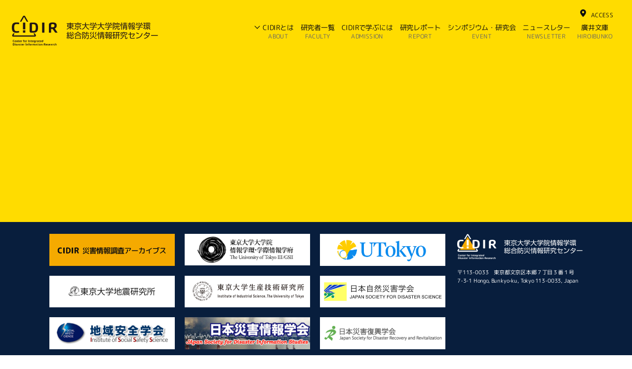

--- FILE ---
content_type: text/html; charset=UTF-8
request_url: https://cidir.iii.u-tokyo.ac.jp/author/meguro-laboratory/
body_size: 7730
content:
<!DOCTYPE html>
<html lang="ja">
<head>
<meta charset="UTF-8">
<meta name="viewport" content="width=device-width, initial-scale=1, viewport-fit=cover">
<meta name="description" content="">
<link href="https://fonts.googleapis.com/css?family=M+PLUS+Rounded+1c" rel="stylesheet">
<link rel="stylesheet" id="fontawesome-style-css" href="https://use.fontawesome.com/releases/v5.6.1/css/all.css">
<link rel="stylesheet" href="https://cidir.iii.u-tokyo.ac.jp/wp/wp-content/themes/cidir/css/ress.css">
<link rel="stylesheet" href="https://cidir.iii.u-tokyo.ac.jp/wp/wp-content/themes/cidir/style.css?ver=0.2.1">
<script>
    (function(d) {
      var config = {
        kitId: 'hwb8lcp',
        scriptTimeout: 3000,
        async: true
      },
      h=d.documentElement,t=setTimeout(function(){h.className=h.className.replace(/\bwf-loading\b/g,"")+" wf-inactive";},config.scriptTimeout),tk=d.createElement("script"),f=false,s=d.getElementsByTagName("script")[0],a;h.className+=" wf-loading";tk.src='https://use.typekit.net/'+config.kitId+'.js';tk.async=true;tk.onload=tk.onreadystatechange=function(){a=this.readyState;if(f||a&&a!="complete"&&a!="loaded")return;f=true;clearTimeout(t);try{Typekit.load(config)}catch(e){}};s.parentNode.insertBefore(tk,s)
    })(document);
</script>
<title>Meguro laboratory &#8211; CIDIR &#8211; 東京大学大学院情報学環総合防災情報研究センター</title>
<meta name='robots' content='max-image-preview:large' />
	<style>img:is([sizes="auto" i], [sizes^="auto," i]) { contain-intrinsic-size: 3000px 1500px }</style>
	<link rel='dns-prefetch' href='//stats.wp.com' />
<link rel='preconnect' href='//c0.wp.com' />
<link rel="alternate" type="application/rss+xml" title="CIDIR - 東京大学大学院情報学環総合防災情報研究センター &raquo; Meguro laboratory による投稿のフィード" href="https://cidir.iii.u-tokyo.ac.jp/author/meguro-laboratory/feed/" />
<script type="text/javascript">
/* <![CDATA[ */
window._wpemojiSettings = {"baseUrl":"https:\/\/s.w.org\/images\/core\/emoji\/15.0.3\/72x72\/","ext":".png","svgUrl":"https:\/\/s.w.org\/images\/core\/emoji\/15.0.3\/svg\/","svgExt":".svg","source":{"concatemoji":"https:\/\/cidir.iii.u-tokyo.ac.jp\/wp\/wp-includes\/js\/wp-emoji-release.min.js?ver=6.7.4"}};
/*! This file is auto-generated */
!function(i,n){var o,s,e;function c(e){try{var t={supportTests:e,timestamp:(new Date).valueOf()};sessionStorage.setItem(o,JSON.stringify(t))}catch(e){}}function p(e,t,n){e.clearRect(0,0,e.canvas.width,e.canvas.height),e.fillText(t,0,0);var t=new Uint32Array(e.getImageData(0,0,e.canvas.width,e.canvas.height).data),r=(e.clearRect(0,0,e.canvas.width,e.canvas.height),e.fillText(n,0,0),new Uint32Array(e.getImageData(0,0,e.canvas.width,e.canvas.height).data));return t.every(function(e,t){return e===r[t]})}function u(e,t,n){switch(t){case"flag":return n(e,"\ud83c\udff3\ufe0f\u200d\u26a7\ufe0f","\ud83c\udff3\ufe0f\u200b\u26a7\ufe0f")?!1:!n(e,"\ud83c\uddfa\ud83c\uddf3","\ud83c\uddfa\u200b\ud83c\uddf3")&&!n(e,"\ud83c\udff4\udb40\udc67\udb40\udc62\udb40\udc65\udb40\udc6e\udb40\udc67\udb40\udc7f","\ud83c\udff4\u200b\udb40\udc67\u200b\udb40\udc62\u200b\udb40\udc65\u200b\udb40\udc6e\u200b\udb40\udc67\u200b\udb40\udc7f");case"emoji":return!n(e,"\ud83d\udc26\u200d\u2b1b","\ud83d\udc26\u200b\u2b1b")}return!1}function f(e,t,n){var r="undefined"!=typeof WorkerGlobalScope&&self instanceof WorkerGlobalScope?new OffscreenCanvas(300,150):i.createElement("canvas"),a=r.getContext("2d",{willReadFrequently:!0}),o=(a.textBaseline="top",a.font="600 32px Arial",{});return e.forEach(function(e){o[e]=t(a,e,n)}),o}function t(e){var t=i.createElement("script");t.src=e,t.defer=!0,i.head.appendChild(t)}"undefined"!=typeof Promise&&(o="wpEmojiSettingsSupports",s=["flag","emoji"],n.supports={everything:!0,everythingExceptFlag:!0},e=new Promise(function(e){i.addEventListener("DOMContentLoaded",e,{once:!0})}),new Promise(function(t){var n=function(){try{var e=JSON.parse(sessionStorage.getItem(o));if("object"==typeof e&&"number"==typeof e.timestamp&&(new Date).valueOf()<e.timestamp+604800&&"object"==typeof e.supportTests)return e.supportTests}catch(e){}return null}();if(!n){if("undefined"!=typeof Worker&&"undefined"!=typeof OffscreenCanvas&&"undefined"!=typeof URL&&URL.createObjectURL&&"undefined"!=typeof Blob)try{var e="postMessage("+f.toString()+"("+[JSON.stringify(s),u.toString(),p.toString()].join(",")+"));",r=new Blob([e],{type:"text/javascript"}),a=new Worker(URL.createObjectURL(r),{name:"wpTestEmojiSupports"});return void(a.onmessage=function(e){c(n=e.data),a.terminate(),t(n)})}catch(e){}c(n=f(s,u,p))}t(n)}).then(function(e){for(var t in e)n.supports[t]=e[t],n.supports.everything=n.supports.everything&&n.supports[t],"flag"!==t&&(n.supports.everythingExceptFlag=n.supports.everythingExceptFlag&&n.supports[t]);n.supports.everythingExceptFlag=n.supports.everythingExceptFlag&&!n.supports.flag,n.DOMReady=!1,n.readyCallback=function(){n.DOMReady=!0}}).then(function(){return e}).then(function(){var e;n.supports.everything||(n.readyCallback(),(e=n.source||{}).concatemoji?t(e.concatemoji):e.wpemoji&&e.twemoji&&(t(e.twemoji),t(e.wpemoji)))}))}((window,document),window._wpemojiSettings);
/* ]]> */
</script>
<style id='wp-emoji-styles-inline-css' type='text/css'>

	img.wp-smiley, img.emoji {
		display: inline !important;
		border: none !important;
		box-shadow: none !important;
		height: 1em !important;
		width: 1em !important;
		margin: 0 0.07em !important;
		vertical-align: -0.1em !important;
		background: none !important;
		padding: 0 !important;
	}
</style>
<link rel='stylesheet' id='wp-block-library-css' href='https://c0.wp.com/c/6.7.4/wp-includes/css/dist/block-library/style.min.css' type='text/css' media='all' />
<link rel='stylesheet' id='mediaelement-css' href='https://c0.wp.com/c/6.7.4/wp-includes/js/mediaelement/mediaelementplayer-legacy.min.css' type='text/css' media='all' />
<link rel='stylesheet' id='wp-mediaelement-css' href='https://c0.wp.com/c/6.7.4/wp-includes/js/mediaelement/wp-mediaelement.min.css' type='text/css' media='all' />
<style id='jetpack-sharing-buttons-style-inline-css' type='text/css'>
.jetpack-sharing-buttons__services-list{display:flex;flex-direction:row;flex-wrap:wrap;gap:0;list-style-type:none;margin:5px;padding:0}.jetpack-sharing-buttons__services-list.has-small-icon-size{font-size:12px}.jetpack-sharing-buttons__services-list.has-normal-icon-size{font-size:16px}.jetpack-sharing-buttons__services-list.has-large-icon-size{font-size:24px}.jetpack-sharing-buttons__services-list.has-huge-icon-size{font-size:36px}@media print{.jetpack-sharing-buttons__services-list{display:none!important}}.editor-styles-wrapper .wp-block-jetpack-sharing-buttons{gap:0;padding-inline-start:0}ul.jetpack-sharing-buttons__services-list.has-background{padding:1.25em 2.375em}
</style>
<style id='classic-theme-styles-inline-css' type='text/css'>
/*! This file is auto-generated */
.wp-block-button__link{color:#fff;background-color:#32373c;border-radius:9999px;box-shadow:none;text-decoration:none;padding:calc(.667em + 2px) calc(1.333em + 2px);font-size:1.125em}.wp-block-file__button{background:#32373c;color:#fff;text-decoration:none}
</style>
<style id='global-styles-inline-css' type='text/css'>
:root{--wp--preset--aspect-ratio--square: 1;--wp--preset--aspect-ratio--4-3: 4/3;--wp--preset--aspect-ratio--3-4: 3/4;--wp--preset--aspect-ratio--3-2: 3/2;--wp--preset--aspect-ratio--2-3: 2/3;--wp--preset--aspect-ratio--16-9: 16/9;--wp--preset--aspect-ratio--9-16: 9/16;--wp--preset--color--black: #000000;--wp--preset--color--cyan-bluish-gray: #abb8c3;--wp--preset--color--white: #ffffff;--wp--preset--color--pale-pink: #f78da7;--wp--preset--color--vivid-red: #cf2e2e;--wp--preset--color--luminous-vivid-orange: #ff6900;--wp--preset--color--luminous-vivid-amber: #fcb900;--wp--preset--color--light-green-cyan: #7bdcb5;--wp--preset--color--vivid-green-cyan: #00d084;--wp--preset--color--pale-cyan-blue: #8ed1fc;--wp--preset--color--vivid-cyan-blue: #0693e3;--wp--preset--color--vivid-purple: #9b51e0;--wp--preset--gradient--vivid-cyan-blue-to-vivid-purple: linear-gradient(135deg,rgba(6,147,227,1) 0%,rgb(155,81,224) 100%);--wp--preset--gradient--light-green-cyan-to-vivid-green-cyan: linear-gradient(135deg,rgb(122,220,180) 0%,rgb(0,208,130) 100%);--wp--preset--gradient--luminous-vivid-amber-to-luminous-vivid-orange: linear-gradient(135deg,rgba(252,185,0,1) 0%,rgba(255,105,0,1) 100%);--wp--preset--gradient--luminous-vivid-orange-to-vivid-red: linear-gradient(135deg,rgba(255,105,0,1) 0%,rgb(207,46,46) 100%);--wp--preset--gradient--very-light-gray-to-cyan-bluish-gray: linear-gradient(135deg,rgb(238,238,238) 0%,rgb(169,184,195) 100%);--wp--preset--gradient--cool-to-warm-spectrum: linear-gradient(135deg,rgb(74,234,220) 0%,rgb(151,120,209) 20%,rgb(207,42,186) 40%,rgb(238,44,130) 60%,rgb(251,105,98) 80%,rgb(254,248,76) 100%);--wp--preset--gradient--blush-light-purple: linear-gradient(135deg,rgb(255,206,236) 0%,rgb(152,150,240) 100%);--wp--preset--gradient--blush-bordeaux: linear-gradient(135deg,rgb(254,205,165) 0%,rgb(254,45,45) 50%,rgb(107,0,62) 100%);--wp--preset--gradient--luminous-dusk: linear-gradient(135deg,rgb(255,203,112) 0%,rgb(199,81,192) 50%,rgb(65,88,208) 100%);--wp--preset--gradient--pale-ocean: linear-gradient(135deg,rgb(255,245,203) 0%,rgb(182,227,212) 50%,rgb(51,167,181) 100%);--wp--preset--gradient--electric-grass: linear-gradient(135deg,rgb(202,248,128) 0%,rgb(113,206,126) 100%);--wp--preset--gradient--midnight: linear-gradient(135deg,rgb(2,3,129) 0%,rgb(40,116,252) 100%);--wp--preset--font-size--small: 13px;--wp--preset--font-size--medium: 20px;--wp--preset--font-size--large: 36px;--wp--preset--font-size--x-large: 42px;--wp--preset--spacing--20: 0.44rem;--wp--preset--spacing--30: 0.67rem;--wp--preset--spacing--40: 1rem;--wp--preset--spacing--50: 1.5rem;--wp--preset--spacing--60: 2.25rem;--wp--preset--spacing--70: 3.38rem;--wp--preset--spacing--80: 5.06rem;--wp--preset--shadow--natural: 6px 6px 9px rgba(0, 0, 0, 0.2);--wp--preset--shadow--deep: 12px 12px 50px rgba(0, 0, 0, 0.4);--wp--preset--shadow--sharp: 6px 6px 0px rgba(0, 0, 0, 0.2);--wp--preset--shadow--outlined: 6px 6px 0px -3px rgba(255, 255, 255, 1), 6px 6px rgba(0, 0, 0, 1);--wp--preset--shadow--crisp: 6px 6px 0px rgba(0, 0, 0, 1);}:where(.is-layout-flex){gap: 0.5em;}:where(.is-layout-grid){gap: 0.5em;}body .is-layout-flex{display: flex;}.is-layout-flex{flex-wrap: wrap;align-items: center;}.is-layout-flex > :is(*, div){margin: 0;}body .is-layout-grid{display: grid;}.is-layout-grid > :is(*, div){margin: 0;}:where(.wp-block-columns.is-layout-flex){gap: 2em;}:where(.wp-block-columns.is-layout-grid){gap: 2em;}:where(.wp-block-post-template.is-layout-flex){gap: 1.25em;}:where(.wp-block-post-template.is-layout-grid){gap: 1.25em;}.has-black-color{color: var(--wp--preset--color--black) !important;}.has-cyan-bluish-gray-color{color: var(--wp--preset--color--cyan-bluish-gray) !important;}.has-white-color{color: var(--wp--preset--color--white) !important;}.has-pale-pink-color{color: var(--wp--preset--color--pale-pink) !important;}.has-vivid-red-color{color: var(--wp--preset--color--vivid-red) !important;}.has-luminous-vivid-orange-color{color: var(--wp--preset--color--luminous-vivid-orange) !important;}.has-luminous-vivid-amber-color{color: var(--wp--preset--color--luminous-vivid-amber) !important;}.has-light-green-cyan-color{color: var(--wp--preset--color--light-green-cyan) !important;}.has-vivid-green-cyan-color{color: var(--wp--preset--color--vivid-green-cyan) !important;}.has-pale-cyan-blue-color{color: var(--wp--preset--color--pale-cyan-blue) !important;}.has-vivid-cyan-blue-color{color: var(--wp--preset--color--vivid-cyan-blue) !important;}.has-vivid-purple-color{color: var(--wp--preset--color--vivid-purple) !important;}.has-black-background-color{background-color: var(--wp--preset--color--black) !important;}.has-cyan-bluish-gray-background-color{background-color: var(--wp--preset--color--cyan-bluish-gray) !important;}.has-white-background-color{background-color: var(--wp--preset--color--white) !important;}.has-pale-pink-background-color{background-color: var(--wp--preset--color--pale-pink) !important;}.has-vivid-red-background-color{background-color: var(--wp--preset--color--vivid-red) !important;}.has-luminous-vivid-orange-background-color{background-color: var(--wp--preset--color--luminous-vivid-orange) !important;}.has-luminous-vivid-amber-background-color{background-color: var(--wp--preset--color--luminous-vivid-amber) !important;}.has-light-green-cyan-background-color{background-color: var(--wp--preset--color--light-green-cyan) !important;}.has-vivid-green-cyan-background-color{background-color: var(--wp--preset--color--vivid-green-cyan) !important;}.has-pale-cyan-blue-background-color{background-color: var(--wp--preset--color--pale-cyan-blue) !important;}.has-vivid-cyan-blue-background-color{background-color: var(--wp--preset--color--vivid-cyan-blue) !important;}.has-vivid-purple-background-color{background-color: var(--wp--preset--color--vivid-purple) !important;}.has-black-border-color{border-color: var(--wp--preset--color--black) !important;}.has-cyan-bluish-gray-border-color{border-color: var(--wp--preset--color--cyan-bluish-gray) !important;}.has-white-border-color{border-color: var(--wp--preset--color--white) !important;}.has-pale-pink-border-color{border-color: var(--wp--preset--color--pale-pink) !important;}.has-vivid-red-border-color{border-color: var(--wp--preset--color--vivid-red) !important;}.has-luminous-vivid-orange-border-color{border-color: var(--wp--preset--color--luminous-vivid-orange) !important;}.has-luminous-vivid-amber-border-color{border-color: var(--wp--preset--color--luminous-vivid-amber) !important;}.has-light-green-cyan-border-color{border-color: var(--wp--preset--color--light-green-cyan) !important;}.has-vivid-green-cyan-border-color{border-color: var(--wp--preset--color--vivid-green-cyan) !important;}.has-pale-cyan-blue-border-color{border-color: var(--wp--preset--color--pale-cyan-blue) !important;}.has-vivid-cyan-blue-border-color{border-color: var(--wp--preset--color--vivid-cyan-blue) !important;}.has-vivid-purple-border-color{border-color: var(--wp--preset--color--vivid-purple) !important;}.has-vivid-cyan-blue-to-vivid-purple-gradient-background{background: var(--wp--preset--gradient--vivid-cyan-blue-to-vivid-purple) !important;}.has-light-green-cyan-to-vivid-green-cyan-gradient-background{background: var(--wp--preset--gradient--light-green-cyan-to-vivid-green-cyan) !important;}.has-luminous-vivid-amber-to-luminous-vivid-orange-gradient-background{background: var(--wp--preset--gradient--luminous-vivid-amber-to-luminous-vivid-orange) !important;}.has-luminous-vivid-orange-to-vivid-red-gradient-background{background: var(--wp--preset--gradient--luminous-vivid-orange-to-vivid-red) !important;}.has-very-light-gray-to-cyan-bluish-gray-gradient-background{background: var(--wp--preset--gradient--very-light-gray-to-cyan-bluish-gray) !important;}.has-cool-to-warm-spectrum-gradient-background{background: var(--wp--preset--gradient--cool-to-warm-spectrum) !important;}.has-blush-light-purple-gradient-background{background: var(--wp--preset--gradient--blush-light-purple) !important;}.has-blush-bordeaux-gradient-background{background: var(--wp--preset--gradient--blush-bordeaux) !important;}.has-luminous-dusk-gradient-background{background: var(--wp--preset--gradient--luminous-dusk) !important;}.has-pale-ocean-gradient-background{background: var(--wp--preset--gradient--pale-ocean) !important;}.has-electric-grass-gradient-background{background: var(--wp--preset--gradient--electric-grass) !important;}.has-midnight-gradient-background{background: var(--wp--preset--gradient--midnight) !important;}.has-small-font-size{font-size: var(--wp--preset--font-size--small) !important;}.has-medium-font-size{font-size: var(--wp--preset--font-size--medium) !important;}.has-large-font-size{font-size: var(--wp--preset--font-size--large) !important;}.has-x-large-font-size{font-size: var(--wp--preset--font-size--x-large) !important;}
:where(.wp-block-post-template.is-layout-flex){gap: 1.25em;}:where(.wp-block-post-template.is-layout-grid){gap: 1.25em;}
:where(.wp-block-columns.is-layout-flex){gap: 2em;}:where(.wp-block-columns.is-layout-grid){gap: 2em;}
:root :where(.wp-block-pullquote){font-size: 1.5em;line-height: 1.6;}
</style>
<link rel='stylesheet' id='contact-form-7-css' href='https://cidir.iii.u-tokyo.ac.jp/wp/wp-content/plugins/contact-form-7/includes/css/styles.css?ver=6.1.4' type='text/css' media='all' />
<link rel="https://api.w.org/" href="https://cidir.iii.u-tokyo.ac.jp/wp-json/" /><link rel="alternate" title="JSON" type="application/json" href="https://cidir.iii.u-tokyo.ac.jp/wp-json/wp/v2/users/16" /><link rel="EditURI" type="application/rsd+xml" title="RSD" href="https://cidir.iii.u-tokyo.ac.jp/wp/xmlrpc.php?rsd" />
<meta name="generator" content="WordPress 6.7.4" />
	<style>img#wpstats{display:none}</style>
		</head>
<body class="archive author author-meguro-laboratory author-16">
<div id="wrapper" class="wrapper">
    <header id="header" class="header">
        <div class="header-logo">
            <a href="https://cidir.iii.u-tokyo.ac.jp">
                <img class="header-logo-img" src="https://cidir.iii.u-tokyo.ac.jp/wp/wp-content/themes/cidir/img/logo-cidir.svg" alt="東京大学総合防災情報研究センター">
            </a>
        </div>
        <nav class="header-nav-container">
            <ul class="header-nav menu flex-box wf-roundedmplus1c">
                <li class="menu-item -menu01 flex-item has-sub-menu"><a class="no-link" href="javascript:void(0)">CIDIRとは<span>ABOUT</span></a>
                    <ul class="sub-menu">
                        <li class="sub-menu-item"><a href="/activities/">主要な研究活動<span>ACTIVITIES</span></a></li>
                        <li class="sub-menu-item"><a href="/education/">主要な教育活動<span>EDUCATION</span></a></li>
                        <li class="sub-menu-item"><a href="/mission/">CIDIRのミッション<span>MISSION</span></a></li>
                        <li class="sub-menu-item"><a href="/research-org/">研究部門と体制<span>RESEARCH ORG.</span></a></li>
                    </ul>
                </li>
                <li class="menu-item -menu04 flex-item"><a href="/faculty/">研究者一覧<span>FACULTY</span></a></li>
                <li class="menu-item -menu03 flex-item"><a href="/admission/">CIDIRで学ぶには<span>ADMISSION</span></a></li>
                <li class="menu-item -menu05 flex-item"><a href="/report/">研究レポート<span>REPORT</span></a></li>
                <li class="menu-item -menu06 flex-item"><a href="/event/">シンポジウム・研究会<span>EVENT</span></a></li>
                <li class="menu-item -menu07 flex-item"><a href="/newsletter/">ニュースレター<span>NEWSLETTER</span></a></li>
                <li class="menu-item -menu08 flex-item"><a href="/hiroi-bunko/">廣井文庫<span>HIROIBUNKO</span></a></li>
            </ul>
            <div class="header-util wf-roundedmplus1c">
                <a href="/access/">ACCESS</a>
            </div>
        </nav><!-- header-nav-container -->
        <!-- 開閉用ボタン -->
        <div class="modal-navbar">
            <div class="modal-navbar-header">
                <button type="button" class="modal-toggle modal-hamburger">
                    <span class="sr-only">toggle navigation</span>
                    <span class="modal-hamburger-icon"></span>
                </button>
            </div>
        </div>
        <!-- モーダルメニュー -->
        <div id="modal" class="modal-container">
            <div class="modal-brand">
                <a href="https://cidir.iii.u-tokyo.ac.jp">
                    <img class="modal-brand-img" src="https://cidir.iii.u-tokyo.ac.jp/wp/wp-content/themes/cidir/img/logo-cidir.svg" alt="東京大学総合防災情報研究センター" width="">
                </a>
            </div>
            <nav class="modal-nav-container" role="navigation">
                <ul class="modal-nav menu wf-roundedmplus1c">
                    <li class="menu-item -menu01 has-sub-menu"><a class="no-link" href="javascript:void(0)">CIDIRとは<span>ABOUT</span></a>
                        <ul class="sub-menu">
                            <li class="sub-menu-item"><a href="/activities/">主要な研究活動<span>ACTIVITIES</span></a></li>
                            <li class="sub-menu-item"><a href="/education/">主要な教育活動<span>EDUCATION</span></a></li>
                            <li class="sub-menu-item"><a href="/mission/">CIDIRのミッション<span>MISSION</span></a></li>
                            <li class="sub-menu-item"><a href="/research-org/">研究部門と体制<span>RESEARCH ORG.</span></a></li>
                        </ul>
                    </li>
                    <li class="menu-item -menu04"><a href="/faculty/">研究者一覧<span>FACULTY</span></a></li>
                    <li class="menu-item -menu03"><a href="/admission/">CIDIRで学ぶには<span>ADMISSION</span></a></li>
                    <li class="menu-item -menu05"><a href="/report/">研究レポート<span>REPORT</span></a></li>
                    <li class="menu-item -menu06"><a href="/event/">シンポジウム・研究会<span>EVENT</span></a></li>
                    <li class="menu-item -menu07"><a href="/newsletter/">ニュースレター<span>NEWSLETTER</span></a></li>
                    <li class="menu-item -menu08"><a href="/hiroi-bunko/">廣井文庫<span>HIROIBUNKO</span></a></li>
                </ul>
            </nav>
            <div class="header-util">
                <a href="/access/">ACCESS</a>
            </div>
        </div><!-- /.modal-container -->
    </header>

<main id="main" class="main" role="main">
    <div class="inner">

        <!-- パンくずリスト -->
        <div class="breadcrumbs wf-roundedmplus1c">
            <span property="itemListElement" typeof="ListItem"><a property="item" typeof="WebPage" title="Go to CIDIR - 東京大学大学院情報学環総合防災情報研究センター." href="https://cidir.iii.u-tokyo.ac.jp" class="home" ><span property="name">Top</span></a><meta property="position" content="1"></span><span class="author current-item">Meguro laboratory の記事</span>        </div>

        <h1></h1>
        <!-- ************************** contents ************************** -->
                            <p>記事がありません。</p>
        
        <!-- ページ送り -->
        
        <!-- ************************** / contents ************************** -->
    </div><!-- /.inner -->
</main>

<footer id="footer" class="footer">
        <div class="footer-upper-part">
            <div class="inner">
                <div class="footer-logo-container">
                    <div class="footer-logo">
                        <img src="https://cidir.iii.u-tokyo.ac.jp/wp/wp-content/themes/cidir/img/logo-footer-cidir.svg" alt="東京大学総合防災情報研究センター">
                    </div>
                    <div class="address wf-roundedmplus1c">
                        <span>〒113-0033　東京都文京区本郷７丁目３番１号</span>
                        <span>7-3-1 Hongo, Bunkyo-ku, Tokyo 113-0033, Japan</span>
                    </div>
                </div>
                <div class="footer-banner-container">
                    <ul class="footer-banner clearfix">
                        <li class="banner-item">
                            <a class="banner-item-link" href="http://cidir-db.iii.u-tokyo.ac.jp/cidir/index.html">
                                <img class="banner-item-image" src="https://cidir.iii.u-tokyo.ac.jp/wp/wp-content/themes/cidir/img/banner-cidir-db.png" alt="CIDIR 災害情報調査アーカイブス"></a></li>
                        <li class="banner-item">
                            <a class="banner-item-link" href="https://www.iii.u-tokyo.ac.jp/">
                                <img class="banner-item-image" src="https://cidir.iii.u-tokyo.ac.jp/wp/wp-content/themes/cidir/img/banner-iii-min.png" alt="東京大学大学院 情報学環・学際情報学府"></a></li>
                        <li class="banner-item">
                            <a class="banner-item-link" href="https://www.u-tokyo.ac.jp/ja/index.html">
                                <img class="banner-item-image" src="https://cidir.iii.u-tokyo.ac.jp/wp/wp-content/themes/cidir/img/banner-u-tokyo-min.png" alt="東京大学"></a></li>
                        <li class="banner-item">
                            <a class="banner-item-link" href="https://www.eri.u-tokyo.ac.jp/">
                                <img class="banner-item-image" src="https://cidir.iii.u-tokyo.ac.jp/wp/wp-content/themes/cidir/img/banner-eri.png" alt="東京大学地震研究所"></a></li>
                        <li class="banner-item">
                            <a class="banner-item-link" href="https://www.iis.u-tokyo.ac.jp/ja/">
                                <img class="banner-item-image" src="https://cidir.iii.u-tokyo.ac.jp/wp/wp-content/themes/cidir/img/banner-iis.png" alt="東京大学生産技術研究所"></a></li>
                        <li class="banner-item">
                            <a class="banner-item-link" href="https://www.jsnds.org/">
                                <img class="banner-item-image" src="https://cidir.iii.u-tokyo.ac.jp/wp/wp-content/themes/cidir/img/banner-jsnds.png" alt="日本自然災害学会"></a></li>
                        <li class="banner-item">
                            <a class="banner-item-link" href="https://isss.jp.net/">
                                <img class="banner-item-image" src="https://cidir.iii.u-tokyo.ac.jp/wp/wp-content/themes/cidir/img/banner-isss.png" alt="地域安全学会"></a></li>
                        <li class="banner-item">
                            <a class="banner-item-link" href="http://www.jasdis.gr.jp/">
                                <img class="banner-item-image" src="https://cidir.iii.u-tokyo.ac.jp/wp/wp-content/themes/cidir/img/banner-jasdis.png" alt="日本災害情報学会"></a></li>
                        <li class="banner-item">
                            <a class="banner-item-link" href="http://f-gakkai.net/">
                                <img class="banner-item-image" src="https://cidir.iii.u-tokyo.ac.jp/wp/wp-content/themes/cidir/img/banner-jsdrr.png" alt="日本災害復興学会"></a></li>
                        <li class="banner-item item10">
                            <a class="banner-item-link" href="https://cidir.iii.u-tokyo.ac.jp/iidprr/">
                                <img class="banner-item-image" src="https://cidir.iii.u-tokyo.ac.jp/wp/wp-content/themes/cidir/img/banner-iidprr.png" alt="災害・復興知連携研究機構"></a></li>
                        <!-- <li class="banner-item">
                            <a class="banner-item-link" href="">
                                <img class="banner-item-image" src="https://cidir.iii.u-tokyo.ac.jp/wp/wp-content/themes/cidir/img/banner-dummy.png" alt=""></a></li> -->
                    </ul>
                </div>
            </div>
        </div><!-- /.footer-upper-part -->
        <div class="footer-lower-part">
            <div class="inner flex-box">
                <nav class="footer-nav-container flex-item">
                    <ul class="footer-nav">
                        <li class="item"><a href="/sitemap/">SITEMAP</a></li>
                        <li class="item"><a href="/privacypolicy/">PRIVACY POLICY</a></li>
                    </ul>
                </nav>
                <div class="copyright flex-item">Copyright 2020 東京大学情報学環総合防災情報研究センター<br class="disp-sp">All Rights Reserved.</div>
            </div>
        </div>
    </footer>
</div><!-- /#wrapper -->
<script src="https://code.jquery.com/jquery-3.5.1.min.js"></script>
<script src="https://cidir.iii.u-tokyo.ac.jp/wp/wp-content/themes/cidir/js/script.js?ver=1.0.1"></script>


<script>
// home header
$( function() {
    var imgHeight = $( '.hero-container' ).outerHeight(); //画像の高さを取得。これがイベント発火位置になる。
    var header = $( 'header' ); //ヘッダーコンテンツ
    console.log( imgHeight );
    console.log( header.height() );
    imgHeight = imgHeight - header.height() - 330;

    $( window ).on( 'load scroll', function() {
        if ( $( window ).scrollTop() < imgHeight ) {
            //メインビジュアル内にいるので、クラスを外す。
            header.addClass( 'headerColor-none' );
            header.removeClass( 'headerColor-default' );
        } else {
            //メインビジュアルより下までスクロールしたので、クラスを付けて色を変える
            header.removeClass( 'headerColor-none' );
            header.addClass( 'headerColor-default' );
        }
    });
});
</script>


<script type="text/javascript" src="https://c0.wp.com/c/6.7.4/wp-includes/js/dist/hooks.min.js" id="wp-hooks-js"></script>
<script type="text/javascript" src="https://c0.wp.com/c/6.7.4/wp-includes/js/dist/i18n.min.js" id="wp-i18n-js"></script>
<script type="text/javascript" id="wp-i18n-js-after">
/* <![CDATA[ */
wp.i18n.setLocaleData( { 'text direction\u0004ltr': [ 'ltr' ] } );
/* ]]> */
</script>
<script type="text/javascript" src="https://cidir.iii.u-tokyo.ac.jp/wp/wp-content/plugins/contact-form-7/includes/swv/js/index.js?ver=6.1.4" id="swv-js"></script>
<script type="text/javascript" id="contact-form-7-js-translations">
/* <![CDATA[ */
( function( domain, translations ) {
	var localeData = translations.locale_data[ domain ] || translations.locale_data.messages;
	localeData[""].domain = domain;
	wp.i18n.setLocaleData( localeData, domain );
} )( "contact-form-7", {"translation-revision-date":"2025-11-30 08:12:23+0000","generator":"GlotPress\/4.0.3","domain":"messages","locale_data":{"messages":{"":{"domain":"messages","plural-forms":"nplurals=1; plural=0;","lang":"ja_JP"},"This contact form is placed in the wrong place.":["\u3053\u306e\u30b3\u30f3\u30bf\u30af\u30c8\u30d5\u30a9\u30fc\u30e0\u306f\u9593\u9055\u3063\u305f\u4f4d\u7f6e\u306b\u7f6e\u304b\u308c\u3066\u3044\u307e\u3059\u3002"],"Error:":["\u30a8\u30e9\u30fc:"]}},"comment":{"reference":"includes\/js\/index.js"}} );
/* ]]> */
</script>
<script type="text/javascript" id="contact-form-7-js-before">
/* <![CDATA[ */
var wpcf7 = {
    "api": {
        "root": "https:\/\/cidir.iii.u-tokyo.ac.jp\/wp-json\/",
        "namespace": "contact-form-7\/v1"
    }
};
/* ]]> */
</script>
<script type="text/javascript" src="https://cidir.iii.u-tokyo.ac.jp/wp/wp-content/plugins/contact-form-7/includes/js/index.js?ver=6.1.4" id="contact-form-7-js"></script>
<script type="text/javascript" id="jetpack-stats-js-before">
/* <![CDATA[ */
_stq = window._stq || [];
_stq.push([ "view", JSON.parse("{\"v\":\"ext\",\"blog\":\"192380821\",\"post\":\"0\",\"tz\":\"9\",\"srv\":\"cidir.iii.u-tokyo.ac.jp\",\"arch_author\":\"meguro-laboratory\",\"arch_results\":\"0\",\"j\":\"1:14.6\"}") ]);
_stq.push([ "clickTrackerInit", "192380821", "0" ]);
/* ]]> */
</script>
<script type="text/javascript" src="https://stats.wp.com/e-202604.js" id="jetpack-stats-js" defer="defer" data-wp-strategy="defer"></script>
</body>
</html>


--- FILE ---
content_type: image/svg+xml
request_url: https://cidir.iii.u-tokyo.ac.jp/wp/wp-content/themes/cidir/img/right-bracket.svg
body_size: 541
content:
<?xml version="1.0" encoding="UTF-8"?>
<svg width="4px" height="7px" viewBox="0 0 4 7" version="1.1" xmlns="http://www.w3.org/2000/svg" xmlns:xlink="http://www.w3.org/1999/xlink">
    <title>Path</title>
    <g id="Design" stroke="none" stroke-width="1" fill="none" fill-rule="evenodd">
        <g id="Hiroi_bunko_jp+en" transform="translate(-66.000000, -138.000000)" fill="#0A272C" fill-rule="nonzero">
            <g id="topic-path" transform="translate(0.000000, 120.000000)">
                <g id="Group-6" transform="translate(40.000000, 9.000000)">
                    <path d="M26.0757932,15.863304 C25.9819387,15.7622239 25.9826773,15.6056424 26.0774812,15.5054522 L29.3943618,12.4670883 L26.0757932,9.42872445 C25.9788048,9.33401569 25.9743255,9.17948016 26.0656654,9.07931261 C26.153921,8.98129119 26.3047882,8.97299349 26.4032613,9.06074483 L29.9243875,12.2814105 C29.9727442,12.3287253 30,12.3935264 30,12.4611804 C30,12.5288344 29.9727442,12.5936355 29.9243875,12.6409503 L26.4083253,15.8835597 C26.3645616,15.9183706 26.3106233,15.9379306 26.2547191,15.9392631 C26.1865945,15.9426652 26.1206646,15.9146761 26.0757932,15.863304 Z" id="Path"></path>
                </g>
            </g>
        </g>
    </g>
</svg>

--- FILE ---
content_type: application/javascript
request_url: https://cidir.iii.u-tokyo.ac.jp/wp/wp-content/themes/cidir/js/script.js?ver=1.0.1
body_size: 873
content:
// Parallax
jQuery( window ).bind( 'scroll', function() {
  scrolled = jQuery( window ).scrollTop();
  weight1 = -0.5;
  weight2 = 0.12;
  jQuery( '.parallax1' ).css( 'top', 0 - scrolled * weight1 + 'px' );
  jQuery( '.parallax2' ).css( 'top', 0 - scrolled * weight2 + 'px' );
});

// back to page top
$(function() {
    var topBtn = $('.page-top');
    topBtn.hide();
    //スクロールが100に達したらボタン表示
    $(window).scroll(function () {
        if ($(this).scrollTop() > 100) {
            topBtn.fadeIn();
        } else {
            topBtn.fadeOut();
        }
    });
    //スクロールしてトップ
    topBtn.click(function () {
        $('body,html').animate({
            scrollTop: 0
        }, 500);
        return false;
    });
});

// hover toggle.
$( function() {
  $( '.btn' ).hover(
    function( e ) {
      $( this ).removeClass( 'hide' );
      $( this ).addClass( 'active' );
    },
    function( e ) {
      $( this ).removeClass( 'active' );
      $( this ).addClass( 'hide' );
    }
  );
});

// Modal toggle.
$( function() {
  var $body = $( 'body' );
  $( '.modal-toggle' ).on( 'click', function() {
    $body.toggleClass( 'modal-open' );
  });
});
// Safari対策
$( function() {
  $( '.toggle-btn' ).on( 'click', function() {
    $( this ).focus();
  });
});
// Close modal menu.
$( window ).resize( function() {
  var w = $( window ).width();
  var x = 768;
  if ( w >= x ) {
    $( 'body' ).removeClass( 'modal-open' );
  }
});

// iPhone対策
if ( navigator.userAgent.indexOf( 'iPhone' ) > 0 ) {
  $( 'body' ).addClass( 'iPhone' );
};

// 年リンク カレント表示
$( function() {
  $( '.year-link li a' ).each (function() {
    if( this.href == location.href ) $( this ).addClass( 'current' );
  });
});

// event パンくず対応
$( window ).bind( 'load', function() {
  if ( document.URL.match( /post_type=event/ ) ) {
    var $href = location.href;
    console.log( $href );
    var $array = $href.split( "/" ); //スラッシュで分割
    console.log( $array );
    console.log( $array[3] );
    $( '.date-year.current-item' ).text( $array[3] + '年' );
    // URLにhogeまたはmogeが含まれる時に実行する処理を記述する
  }
});

--- FILE ---
content_type: image/svg+xml
request_url: https://cidir.iii.u-tokyo.ac.jp/wp/wp-content/themes/cidir/img/logo-cidir.svg
body_size: 41758
content:
<?xml version="1.0" encoding="UTF-8"?>
<svg width="365px" height="76px" viewBox="0 0 365 76" version="1.1" xmlns="http://www.w3.org/2000/svg" xmlns:xlink="http://www.w3.org/1999/xlink">
    <title>Group 148</title>
    <defs>
        <polygon id="path-1" points="0.44251153 0.0137907762 21.3493282 0.0137907762 21.3493282 15.2665616 0.44251153 15.2665616"></polygon>
        <polygon id="path-3" points="0.442109299 0.421940289 3.78867098 0.421940289 3.78867098 4.59692538 0.442109299 4.59692538"></polygon>
        <polygon id="path-5" points="0.0946392013 0.212090645 2.41640164 0.212090645 2.41640164 5.17154106 0.0946392013 5.17154106"></polygon>
        <polygon id="path-7" points="0.503535714 0.421940289 3.85009739 0.421940289 3.85009739 4.59692538 0.503535714 4.59692538"></polygon>
        <polygon id="path-9" points="0.404127203 0.212090645 2.72588964 0.212090645 2.72588964 5.17154106 0.404127203 5.17154106"></polygon>
        <polygon id="path-11" points="0.260818054 0.421940289 3.60737973 0.421940289 3.60737973 4.59692538 0.260818054 4.59692538"></polygon>
    </defs>
    <g id="Symbols" stroke="none" stroke-width="1" fill="none" fill-rule="evenodd">
        <g id="header" transform="translate(-40.000000, -24.000000)">
            <g id="Group-6">
                <g id="Group-148" transform="translate(40.000000, 24.000000)">
                    <g id="Group-3" transform="translate(19.536933, 0.560825)">
                        <mask id="mask-2" fill="white">
                            <use xlink:href="#path-1"></use>
                        </mask>
                        <g id="Clip-2"></g>
                        <path d="M4.06891104,15.2665616 L10.8959199,3.44212027 L17.7229287,15.2665616 L21.3493282,15.2665616 L13.5155927,1.69873631 C12.8973062,0.6276527 11.942295,0.0133885452 10.8953452,0.0133885452 C9.84954471,0.0139631609 8.89395885,0.628227315 8.276247,1.69873631 L0.44251153,15.2665616 L4.06891104,15.2665616 Z" id="Fill-1" fill="#231815" mask="url(#mask-2)"></path>
                    </g>
                    <path d="M57.5314406,44.6580958 L53.9050411,44.6580958 L56.7999548,49.6721922 L4.06575066,49.6721922 L6.9600898,44.6580958 L3.33369029,44.6580958 L1.24611155,48.2741522 C0.627825084,49.3458105 0.573236595,50.4795272 1.09671147,51.3862707 C1.62018635,52.2930142 2.62978609,52.8124668 3.86635902,52.8124668 L56.9993465,52.8124668 C58.236494,52.8124668 59.2455191,52.2924396 59.768994,51.3856961 C60.2924689,50.4795272 60.2378804,49.3452358 59.6190193,48.2741522 L57.5314406,44.6580958 Z" id="Fill-4" fill="#231815"></path>
                    <polygon id="Fill-6" fill="#FFDC00" points="30.4327378 8.27912008 7.76932105 47.5334152 53.0967292 47.5334152"></polygon>
                    <path d="M18.2550228,41.286998 C18.3440882,41.9282691 18.0768919,42.3195824 17.3649431,42.5695402 C16.4737142,42.9252273 15.1825528,43.2102367 11.442954,43.2102367 C2.71626575,43.3176898 5.74615673e-05,38.864993 5.74615673e-05,30.3520618 C5.74615673e-05,21.5190696 2.67144573,17.5657138 11.442954,17.5657138 C14.6929802,17.5657138 16.5185342,17.8145224 17.5424993,18.0282794 C18.1211373,18.1707841 18.4331536,18.4919943 18.3440882,18.9545599 L17.9878265,21.6615743 C17.9435811,21.9109575 17.7206302,22.0890884 17.4086139,22.0890884 C16.9190413,22.0890884 14.9601765,21.7328267 12.7783608,21.7328267 C7.88091142,21.6259482 5.87722657,22.7297849 5.87722657,30.3520618 C5.87722657,37.9749133 7.79184599,39.1856285 12.6002299,39.1856285 C15.2273728,39.1856285 16.5633542,38.7581145 17.3201231,38.7581145 C17.6763848,38.7581145 17.8987611,38.9362453 17.9435811,39.2212547 L18.2550228,41.286998 Z" id="Fill-8" fill="#231815"></path>
                    <path d="M50.7564345,22.0536346 C50.4892382,22.0536346 50.1777965,22.338644 50.1777965,22.4805741 L50.1777965,38.366399 C50.1777965,38.5089036 50.4892382,38.793913 50.7564345,38.793913 L53.7392644,38.793913 C57.7914542,38.793913 59.705499,37.5826232 59.705499,30.4234865 C59.705499,23.2643498 57.7914542,22.0536346 53.7392644,22.0536346 L50.7564345,22.0536346 Z M54.2294116,17.9571995 C62.1102656,17.9571995 65.4045372,21.519242 65.3602918,30.4234865 C65.3602918,39.2564786 62.1102656,42.8897735 54.2294116,42.8897735 L47.7736045,42.8897735 C45.8589851,42.8897735 44.5230037,41.5716052 44.5230037,40.1115067 L44.5230037,20.5573354 C44.5230037,19.0259846 46.1704268,17.9571995 47.9069154,17.9571995 L54.2294116,17.9571995 Z" id="Fill-10" fill="#231815"></path>
                    <path d="M80.542155,17.9572569 C81.0765476,17.9572569 81.3437439,18.171014 81.3437439,18.5629019 L81.3437439,42.2841861 C81.3437439,42.676074 81.0765476,42.889831 80.542155,42.889831 L76.3129837,42.889831 C75.8228365,42.889831 75.5556402,42.676074 75.5556402,42.2841861 L75.5556402,18.5629019 C75.5556402,18.171014 75.8228365,17.9572569 76.3129837,17.9572569 L80.542155,17.9572569 Z" id="Fill-12" fill="#231815"></path>
                    <path d="M101.601475,29.6400555 C105.208337,29.6400555 106.366188,28.3224618 106.366188,25.686125 C106.366188,22.5877973 104.896321,21.7327692 101.958311,21.7327692 C99.0633973,21.7327692 97.9957613,22.516545 97.9957613,24.9736016 L97.9957613,29.1769153 C97.9957613,29.4969762 98.2181376,29.6400555 98.5738247,29.6400555 L101.601475,29.6400555 Z M92.3403939,24.5466622 C92.3403939,20.23647 94.2107679,17.6369087 101.958311,17.6369087 C108.681314,17.6369087 112.020406,19.6313997 112.020406,25.4729426 C112.020406,29.7113078 110.194852,31.2432332 107.612529,32.4533738 C107.256268,32.5958785 107.256268,32.6677055 107.434398,32.9527148 L113.935025,42.4264034 C114.157402,42.6763613 113.89078,42.8901183 113.667829,42.8901183 L108.992756,42.8901183 C108.414118,42.8901183 108.057856,42.6763613 107.879726,42.3907773 L101.958311,34.0565516 C101.824426,33.8427945 101.601475,33.735916 101.245788,33.735916 L98.5738247,33.735916 C98.2181376,33.735916 97.9957613,33.8784207 97.9957613,34.1990562 L97.9957613,42.4264034 C97.9957613,42.7476136 97.8176305,42.8901183 97.4165487,42.8901183 L92.9196065,42.8901183 C92.5190994,42.8901183 92.3403939,42.7476136 92.3403939,42.4264034 L92.3403939,24.5466622 Z" id="Fill-14" fill="#231815"></path>
                    <path d="M33.5258365,34.8413616 L33.5258365,18.5624996 C33.5258365,18.1706117 33.2592148,17.9574293 32.7242477,17.9574293 L28.4950763,17.9574293 C28.0049291,17.9574293 27.7377328,18.1706117 27.7377328,18.5624996 L27.7377328,34.8413616 L33.5258365,34.8413616 Z" id="Fill-16" fill="#231815"></path>
                    <path d="M27.7378478,37.0640325 L27.7378478,42.2838413 C27.7378478,42.6763038 28.0044694,42.8900608 28.4946166,42.8900608 L32.7243626,42.8900608 C33.2587552,42.8900608 33.5259514,42.6763038 33.5259514,42.2838413 L33.5259514,37.0640325 L27.7378478,37.0640325 Z" id="Fill-18" fill="#231815"></path>
                    <path d="M5.93497544,65.9306553 C5.95221391,66.0714362 5.89992388,66.1582031 5.76029228,66.2127916 C5.58618373,66.291514 5.33335283,66.3541471 4.60129246,66.3541471 C2.89353468,66.3777063 2.36144057,65.3968374 2.36144057,63.5218664 C2.36144057,61.5750685 2.88434083,60.7039512 4.60129246,60.7039512 C5.23796663,60.7039512 5.59480296,60.7591143 5.79534383,60.8062328 C5.90911774,60.8378366 5.970027,60.9085143 5.95221391,61.0102213 L5.88268541,61.6066724 C5.87406618,61.6612609 5.83039539,61.7009094 5.76891151,61.7009094 C5.67352531,61.7009094 5.28968204,61.622187 4.86274259,61.622187 C3.90428365,61.5986278 3.51182115,61.8422648 3.51182115,63.5218664 C3.51182115,65.2003188 3.88704518,65.4675151 4.82826565,65.4675151 C5.34197207,65.4675151 5.6034222,65.3732781 5.75167304,65.3732781 C5.82177615,65.3732781 5.86487233,65.4129266 5.87406618,65.4755597 L5.93497544,65.9306553 Z" id="Fill-20" fill="#231815"></path>
                    <path d="M9.2036767,63.9609877 C9.26458596,63.9609877 9.27377981,63.9374285 9.27377981,63.89031 C9.27377981,63.1915773 9.03818738,63.003678 8.6026287,63.003678 C8.09696691,63.003678 7.82689754,63.1915773 7.82689754,63.89031 C7.82689754,63.9374285 7.84413601,63.9609877 7.89642604,63.9609877 L9.2036767,63.9609877 Z M10.0489364,65.8520479 C10.0839879,65.9934034 10.0230786,66.110625 9.88344704,66.1738327 C9.68290617,66.2680696 9.21229593,66.3462174 8.66353796,66.3462174 C7.35628731,66.3462174 6.78109702,65.8440033 6.78109702,64.2592133 C6.78109702,62.6422448 7.40800272,62.1791045 8.58481562,62.1791045 C9.69210002,62.1791045 10.2150003,62.7209671 10.2150003,63.8587061 L10.2150003,64.1569317 C10.2150003,64.5258349 10.0316979,64.6746604 9.63923538,64.6746604 L7.88780681,64.6746604 C7.84413601,64.6746604 7.82689754,64.6907496 7.82689754,64.7217789 L7.82689754,64.7614274 C7.82689754,65.3262746 8.05329612,65.5227931 8.7416857,65.5227931 C9.27377981,65.5227931 9.63923538,65.3889077 9.77886699,65.3889077 C9.86620857,65.3889077 9.92711783,65.4360262 9.94493091,65.5227931 L10.0489364,65.8520479 Z" id="Fill-22" fill="#231815"></path>
                    <path d="M11.2176472,63.6546026 C11.2176472,62.752456 11.4790973,62.1795642 12.9610311,62.1795642 C14.4423903,62.1795642 14.6952212,62.752456 14.6952212,63.6546026 L14.6952212,66.1737178 C14.6952212,66.2283062 14.6601697,66.2834693 14.5642088,66.2834693 L13.7798585,66.2834693 C13.6752784,66.2834693 13.6494207,66.2283062 13.6494207,66.1737178 L13.6494207,63.7172358 C13.6494207,63.1523885 13.4488798,63.042637 12.9610311,63.042637 C12.481227,63.042637 12.2634477,63.1523885 12.2634477,63.7172358 L12.2634477,66.1737178 C12.2634477,66.2443955 12.2197769,66.2834693 12.1416292,66.2834693 L11.3394657,66.2834693 C11.261318,66.2834693 11.2176472,66.2443955 11.2176472,66.1737178 L11.2176472,63.6546026 Z" id="Fill-24" fill="#231815"></path>
                    <path d="M16.5605961,61.394869 C16.7088469,61.394869 16.7525177,61.4655468 16.7697562,61.5747238 L16.8479039,62.1165863 C16.8743362,62.2263379 16.9266263,62.2498972 17.0398256,62.2498972 L17.8327952,62.2498972 C17.928756,62.2498972 17.981046,62.2970157 17.981046,62.3837826 L17.981046,62.9405852 C17.981046,63.0267776 17.928756,63.073896 17.8327952,63.073896 L16.9875355,63.073896 C16.9352455,63.073896 16.8915747,63.1054999 16.8915747,63.1600884 L16.8915747,65.0126493 C16.8915747,65.279271 16.9875355,65.4677449 17.4673396,65.4677449 C17.7460282,65.4677449 17.8506083,65.4286711 17.981046,65.4286711 C18.0425299,65.4286711 18.0856261,65.4757896 18.0942453,65.5458927 L18.1643484,66.0400621 C18.1815869,66.1578584 18.1292969,66.2130215 17.9982845,66.26014 C17.737409,66.3388623 17.4845781,66.3543769 17.3190888,66.3543769 C16.1250374,66.3543769 15.8457742,65.9228406 15.8457742,65.1063117 L15.8457742,61.5126653 C15.8457742,61.4500322 15.889445,61.394869 15.9767866,61.394869 L16.5605961,61.394869 Z" id="Fill-26" fill="#231815"></path>
                    <path d="M21.1625781,63.9609877 C21.2234873,63.9609877 21.2326812,63.9374285 21.2326812,63.89031 C21.2326812,63.1915773 20.9970888,63.003678 20.5615301,63.003678 C20.0558683,63.003678 19.7857989,63.1915773 19.7857989,63.89031 C19.7857989,63.9374285 19.8030374,63.9609877 19.8553274,63.9609877 L21.1625781,63.9609877 Z M22.0078377,65.8520479 C22.0428893,65.9934034 21.98198,66.110625 21.8423484,66.1738327 C21.6418076,66.2680696 21.1711973,66.3462174 20.6224394,66.3462174 C19.3151887,66.3462174 18.7399984,65.8440033 18.7399984,64.2592133 C18.7399984,62.6422448 19.3674787,62.1791045 20.543717,62.1791045 C21.6510014,62.1791045 22.1739017,62.7209671 22.1739017,63.8587061 L22.1739017,64.1569317 C22.1739017,64.5258349 21.9905993,64.6746604 21.5987114,64.6746604 L19.8467082,64.6746604 C19.8030374,64.6746604 19.7857989,64.6907496 19.7857989,64.7217789 L19.7857989,64.7614274 C19.7857989,65.3262746 20.0121975,65.5227931 20.7005871,65.5227931 C21.2326812,65.5227931 21.5987114,65.3889077 21.7377684,65.3889077 C21.82511,65.3889077 21.8860192,65.4360262 21.9038323,65.5227931 L22.0078377,65.8520479 Z" id="Fill-28" fill="#231815"></path>
                    <path d="M23.1765486,63.3802237 C23.1765486,62.4545178 23.5339595,62.1792769 24.3619807,62.1792769 C24.8061586,62.1792769 25.1026603,62.2263954 25.2945819,62.2815585 C25.4865036,62.328677 25.5295997,62.3993547 25.4865036,62.5952987 L25.4164004,62.9406427 C25.4077812,63.026835 25.3554912,63.0814235 25.2681496,63.0814235 C25.1463311,63.0814235 24.9113133,63.034305 24.6671016,63.034305 C24.3183099,63.034305 24.2223491,63.1446312 24.2223491,63.4825052 L24.2223491,66.1734304 C24.2223491,66.2285936 24.1786783,66.2837567 24.0919113,66.2837567 L23.3075609,66.2837567 C23.2202193,66.2837567 23.1765486,66.2285936 23.1765486,66.1734304 L23.1765486,63.3802237 Z" id="Fill-30" fill="#231815"></path>
                    <path d="M28.5195549,62.0070646 C28.5195549,61.0175764 28.9292559,60.7273955 29.8446187,60.7273955 C30.149165,60.7273955 30.4019959,60.7589993 30.5157698,60.8141624 C30.6289691,60.8693256 30.6726399,60.9400033 30.6462075,61.0807841 L30.576679,61.4968059 C30.558866,61.5749536 30.5416275,61.6140275 30.4542859,61.6140275 C30.3324674,61.6140275 30.2278873,61.566909 29.9750564,61.566909 C29.6613163,61.566909 29.5653555,61.7318237 29.5653555,62.0145346 L29.5653555,62.1714047 C29.5653555,62.2265678 29.6090262,62.250127 29.6699355,62.250127 L30.3933766,62.250127 C30.4893375,62.250127 30.5416275,62.2972455 30.5416275,62.3834379 L30.5416275,62.9327704 C30.5416275,63.0189628 30.4893375,63.0660813 30.3933766,63.0660813 L29.6699355,63.0660813 C29.600407,63.0660813 29.5653555,63.0971105 29.5653555,63.1603182 L29.5653555,66.1736028 C29.5653555,66.2287659 29.5308785,66.2833544 29.4435369,66.2833544 L28.6678058,66.2833544 C28.571845,66.2833544 28.5195549,66.2287659 28.5195549,66.1736028 L28.5195549,63.1522736 C28.5195549,63.0896405 28.4936972,63.0660813 28.432788,63.0660813 L28.0575639,63.0660813 C27.9616031,63.0660813 27.9093131,63.0189628 27.9093131,62.9327704 L27.9093131,62.3834379 C27.9093131,62.2972455 27.9616031,62.250127 28.0575639,62.250127 L28.432788,62.250127 C28.4936972,62.250127 28.5195549,62.2265678 28.5195549,62.1714047 L28.5195549,62.0070646 Z" id="Fill-32" fill="#231815"></path>
                    <path d="M32.1282563,64.2511112 C32.1282563,65.2474948 32.2851264,65.4911318 32.8603166,65.4911318 C33.4268877,65.4911318 33.5751385,65.2474948 33.5751385,64.2511112 C33.5751385,63.2782868 33.4268877,63.0421198 32.8603166,63.0421198 C32.3023648,63.0421198 32.1282563,63.2621976 32.1282563,64.2511112 M34.6381775,64.2511112 C34.6381775,65.8203866 34.2026189,66.3542045 32.8603166,66.3542045 C31.5093952,66.3542045 31.0646427,65.8203866 31.0646427,64.2511112 C31.0646427,62.705395 31.5093952,62.1796217 32.8603166,62.1796217 C34.2026189,62.1796217 34.6381775,62.705395 34.6381775,64.2511112" id="Fill-34" fill="#231815"></path>
                    <path d="M35.649731,63.3802237 C35.649731,62.4545178 36.0071419,62.1792769 36.8351631,62.1792769 C37.279341,62.1792769 37.5758427,62.2263954 37.7677643,62.2815585 C37.959686,62.328677 38.0027822,62.3993547 37.959686,62.5952987 L37.8895829,62.9406427 C37.8809636,63.026835 37.8286736,63.0814235 37.741332,63.0814235 C37.6195135,63.0814235 37.3844957,63.034305 37.140284,63.034305 C36.7914923,63.034305 36.6955315,63.1446312 36.6955315,63.4825052 L36.6955315,66.1734304 C36.6955315,66.2285936 36.6518607,66.2837567 36.5650937,66.2837567 L35.7807433,66.2837567 C35.6934018,66.2837567 35.649731,66.2285936 35.649731,66.1734304 L35.649731,63.3802237 Z" id="Fill-36" fill="#231815"></path>
                    <path d="M41.9427494,60.7905457 C42.0473295,60.7905457 42.0996195,60.8376642 42.0996195,60.9238566 L42.0996195,66.1499861 C42.0996195,66.2367531 42.0473295,66.2838716 41.9427494,66.2838716 L41.1147283,66.2838716 C41.0193421,66.2838716 40.9664774,66.2367531 40.9664774,66.1499861 L40.9664774,60.9238566 C40.9664774,60.8376642 41.0193421,60.7905457 41.1147283,60.7905457 L41.9427494,60.7905457 Z" id="Fill-38" fill="#231815"></path>
                    <path d="M43.416064,63.6546026 C43.416064,62.752456 43.6775142,62.1795642 45.159448,62.1795642 C46.6408072,62.1795642 46.8936381,62.752456 46.8936381,63.6546026 L46.8936381,66.1737178 C46.8936381,66.2283062 46.8585865,66.2834693 46.7626257,66.2834693 L45.9782753,66.2834693 C45.8736953,66.2834693 45.8478376,66.2283062 45.8478376,66.1737178 L45.8478376,63.7172358 C45.8478376,63.1523885 45.6472967,63.042637 45.159448,63.042637 C44.6796439,63.042637 44.4618645,63.1523885 44.4618645,63.7172358 L44.4618645,66.1737178 C44.4618645,66.2443955 44.4181938,66.2834693 44.340046,66.2834693 L43.5378825,66.2834693 C43.4597348,66.2834693 43.416064,66.2443955 43.416064,66.1737178 L43.416064,63.6546026 Z" id="Fill-40" fill="#231815"></path>
                    <path d="M48.7590129,61.394869 C48.9072638,61.394869 48.95036,61.4655468 48.968173,61.5747238 L49.0463208,62.1165863 C49.0727531,62.2263379 49.1250431,62.2498972 49.2382424,62.2498972 L50.031212,62.2498972 C50.1271729,62.2498972 50.1794629,62.2970157 50.1794629,62.3837826 L50.1794629,62.9405852 C50.1794629,63.0267776 50.1271729,63.073896 50.031212,63.073896 L49.1859524,63.073896 C49.1336624,63.073896 49.0905662,63.1054999 49.0905662,63.1600884 L49.0905662,65.0126493 C49.0905662,65.279271 49.1859524,65.4677449 49.6657565,65.4677449 C49.9444451,65.4677449 50.0490251,65.4286711 50.1794629,65.4286711 C50.2409468,65.4286711 50.2840429,65.4757896 50.2926622,65.5458927 L50.3627653,66.0400621 C50.3800037,66.1578584 50.3277137,66.2130215 50.1967013,66.26014 C49.9358258,66.3388623 49.6829949,66.3543769 49.5175056,66.3543769 C48.3234543,66.3543769 48.044191,65.9228406 48.044191,65.1063117 L48.044191,61.5126653 C48.044191,61.4500322 48.0878618,61.394869 48.1752034,61.394869 L48.7590129,61.394869 Z" id="Fill-42" fill="#231815"></path>
                    <path d="M53.3607076,63.9609877 C53.4216169,63.9609877 53.4308107,63.9374285 53.4308107,63.89031 C53.4308107,63.1915773 53.1952183,63.003678 52.7596596,63.003678 C52.2539978,63.003678 51.9839285,63.1915773 51.9839285,63.89031 C51.9839285,63.9374285 52.0011669,63.9609877 52.053457,63.9609877 L53.3607076,63.9609877 Z M54.2059673,65.8520479 C54.2410188,65.9934034 54.1801096,66.110625 54.040478,66.1738327 C53.8399371,66.2680696 53.3693269,66.3462174 52.8205689,66.3462174 C51.5133182,66.3462174 50.938128,65.8440033 50.938128,64.2592133 C50.938128,62.6422448 51.5656083,62.1791045 52.7418466,62.1791045 C53.849131,62.1791045 54.3720312,62.7209671 54.3720312,63.8587061 L54.3720312,64.1569317 C54.3720312,64.5258349 54.1887288,64.6746604 53.7968409,64.6746604 L52.0448377,64.6746604 C52.0011669,64.6746604 51.9839285,64.6907496 51.9839285,64.7217789 L51.9839285,64.7614274 C51.9839285,65.3262746 52.2103271,65.5227931 52.8987166,65.5227931 C53.4308107,65.5227931 53.7968409,65.3889077 53.9358979,65.3889077 C54.0232395,65.3889077 54.0841488,65.4360262 54.1019618,65.5227931 L54.2059673,65.8520479 Z" id="Fill-44" fill="#231815"></path>
                    <path d="M57.7626659,63.6389156 C57.7626659,63.2625424 57.5104096,63.0505092 57.047844,63.0505092 C56.4818476,63.0505092 56.2462552,63.2625424 56.2462552,64.1566444 C56.2462552,65.051321 56.4990861,65.3030026 56.9869348,65.3030026 C57.3092942,65.3030026 57.4925966,65.2242803 57.6144151,65.0903948 C57.7017567,64.9967325 57.7626659,64.847907 57.7626659,64.61174 L57.7626659,63.6389156 Z M57.7276144,65.8678498 C57.4753581,66.0637938 57.2311464,66.1655007 56.7950131,66.1655007 C55.7319741,66.1655007 55.2004546,65.6948905 55.2004546,64.1566444 C55.2004546,62.8465206 55.5837233,62.1793918 56.8214454,62.1793918 C57.3271072,62.1793918 57.7103759,62.3207473 57.9109168,62.5954136 C57.971826,62.6660913 57.9896391,62.6735613 58.0154968,62.5954136 L58.0942192,62.4149843 C58.1551284,62.2816734 58.2418954,62.2500696 58.381527,62.2500696 L58.6602156,62.2500696 C58.7561764,62.2500696 58.8084664,62.297188 58.8084664,62.3833804 L58.8084664,66.18159 C58.8084664,67.3038144 58.2332762,67.8847508 56.8823547,67.8847508 C56.2899259,67.8847508 55.8888442,67.7979839 55.7670257,67.7508654 C55.6538264,67.7117915 55.6273941,67.6566284 55.6446325,67.5313622 L55.7061164,67.1308551 C55.7147357,67.0366181 55.7584064,66.9820296 55.8629865,66.9820296 C56.0198566,66.9820296 56.3680737,67.0521327 56.7777747,67.0521327 C57.5799381,67.0521327 57.7626659,66.7699964 57.7626659,66.1028676 L57.7626659,65.8678498 L57.7276144,65.8678498 Z" id="Fill-46" fill="#231815"></path>
                    <path d="M59.9943008,63.3802237 C59.9943008,62.4545178 60.3517118,62.1792769 61.1797329,62.1792769 C61.6239109,62.1792769 61.9204125,62.2263954 62.1123342,62.2815585 C62.3042558,62.328677 62.347352,62.3993547 62.3042558,62.5952987 L62.2341527,62.9406427 C62.2255335,63.026835 62.1732434,63.0814235 62.0859019,63.0814235 C61.9640833,63.0814235 61.7290655,63.034305 61.4848539,63.034305 C61.1360621,63.034305 61.0401013,63.1446312 61.0401013,63.4825052 L61.0401013,66.1734304 C61.0401013,66.2285936 60.9964305,66.2837567 60.9096636,66.2837567 L60.1253132,66.2837567 C60.0379716,66.2837567 59.9943008,66.2285936 59.9943008,66.1734304 L59.9943008,63.3802237 Z" id="Fill-48" fill="#231815"></path>
                    <path d="M64.7444187,64.5260648 C64.1864669,64.5260648 64.0209776,64.6352418 64.0209776,65.0202343 C64.0209776,65.436256 64.1778477,65.5770368 64.5875487,65.5770368 C65.0667781,65.5770368 65.3454667,65.2949005 65.3454667,64.902438 L65.3454667,64.6197271 C65.3454667,64.5490494 65.3109898,64.5260648 65.2500805,64.5260648 L64.7444187,64.5260648 Z M63.2544403,62.6108707 C63.228008,62.4856045 63.2544403,62.4068822 63.4026911,62.3522937 C63.7072374,62.2500121 64.1864669,62.1793344 64.6835095,62.1793344 C65.8080323,62.1793344 66.3740288,62.5016938 66.3740288,63.7095359 L66.3740288,66.1734879 C66.3740288,66.228651 66.3223134,66.2838141 66.243591,66.2838141 L65.7465485,66.2838141 C65.6597815,66.2838141 65.6069169,66.2522103 65.5896784,66.2050918 L65.4942922,65.9149109 C65.4942922,65.9068662 65.4764791,65.8993962 65.4678599,65.8993962 C65.371899,65.8993962 65.1713582,66.3544918 64.2738085,66.3544918 C63.3676396,66.3544918 63.0274671,65.9465147 63.0274671,65.0202343 C63.0274671,64.1565869 63.4457873,63.7957283 64.5002071,63.7957283 L65.1977905,63.7957283 C65.2937513,63.7957283 65.3368475,63.764699 65.3368475,63.670462 C65.3368475,63.1682479 65.1713582,63.0113779 64.5961679,63.0113779 C64.0474099,63.0113779 63.6198959,63.1366441 63.4722196,63.1366441 C63.3762588,63.1366441 63.3412073,63.0895256 63.3239688,62.9958632 L63.2544403,62.6108707 Z" id="Fill-50" fill="#231815"></path>
                    <path d="M68.2398633,61.394869 C68.3881142,61.394869 68.4312103,61.4655468 68.4490234,61.5747238 L68.5271712,62.1165863 C68.5536035,62.2263379 68.6058935,62.2498972 68.7190928,62.2498972 L69.5120624,62.2498972 C69.6080232,62.2498972 69.6603133,62.2970157 69.6603133,62.3837826 L69.6603133,62.9405852 C69.6603133,63.0267776 69.6080232,63.073896 69.5120624,63.073896 L68.6668028,63.073896 C68.6145127,63.073896 68.5714166,63.1054999 68.5714166,63.1600884 L68.5714166,65.0126493 C68.5714166,65.279271 68.6668028,65.4677449 69.1466069,65.4677449 C69.4252955,65.4677449 69.5298755,65.4286711 69.6603133,65.4286711 C69.7217972,65.4286711 69.7648933,65.4757896 69.7735126,65.5458927 L69.8436157,66.0400621 C69.8608541,66.1578584 69.8085641,66.2130215 69.6775517,66.26014 C69.4166762,66.3388623 69.1638453,66.3543769 68.998356,66.3543769 C67.8043046,66.3543769 67.5250414,65.9228406 67.5250414,65.1063117 L67.5250414,61.5126653 C67.5250414,61.4500322 67.5687122,61.394869 67.6560538,61.394869 L68.2398633,61.394869 Z" id="Fill-52" fill="#231815"></path>
                    <path d="M72.8417879,63.9609877 C72.9026971,63.9609877 72.911891,63.9374285 72.911891,63.89031 C72.911891,63.1915773 72.6762986,63.003678 72.2407399,63.003678 C71.7350781,63.003678 71.4650087,63.1915773 71.4650087,63.89031 C71.4650087,63.9374285 71.4822472,63.9609877 71.5345372,63.9609877 L72.8417879,63.9609877 Z M73.6870475,65.8520479 C73.7220991,65.9934034 73.6611898,66.110625 73.5215582,66.1738327 C73.3210173,66.2680696 72.8504071,66.3462174 72.3016491,66.3462174 C70.9943985,66.3462174 70.4192082,65.8440033 70.4192082,64.2592133 C70.4192082,62.6422448 71.0461139,62.1791045 72.2229268,62.1791045 C73.3302112,62.1791045 73.8531115,62.7209671 73.8531115,63.8587061 L73.8531115,64.1569317 C73.8531115,64.5258349 73.6698091,64.6746604 73.2773466,64.6746604 L71.525918,64.6746604 C71.4822472,64.6746604 71.4650087,64.6907496 71.4650087,64.7217789 L71.4650087,64.7614274 C71.4650087,65.3262746 71.6914073,65.5227931 72.3797969,65.5227931 C72.911891,65.5227931 73.2773466,65.3889077 73.4169782,65.3889077 C73.5043197,65.3889077 73.565229,65.4360262 73.5830421,65.5227931 L73.6870475,65.8520479 Z" id="Fill-54" fill="#231815"></path>
                    <path d="M77.1393385,63.6389156 C77.1393385,63.1993346 76.8692691,63.0660238 76.4509489,63.0660238 C75.9102356,63.0660238 75.6924562,63.2389831 75.6924562,64.2905298 C75.6924562,65.3104726 75.9102356,65.4914766 76.4509489,65.4914766 C76.9474169,65.4914766 77.1393385,65.294958 77.1393385,64.7456254 L77.1393385,63.6389156 Z M78.0018366,60.7905457 C78.0977974,60.7905457 78.1500875,60.8376642 78.1500875,60.9238566 L78.1500875,64.6588585 C78.1500875,65.7971721 77.6886711,66.3545493 76.4331358,66.3545493 C75.0563567,66.3545493 74.6638942,65.6868459 74.6638942,64.2905298 C74.6638942,62.6735613 75.1609367,62.2029511 76.2067373,62.2029511 C76.7382567,62.2029511 76.9646553,62.3759104 77.0606161,62.3759104 C77.0956677,62.3759104 77.1129062,62.3598211 77.1129062,62.3052327 L77.1129062,60.9238566 C77.1129062,60.8376642 77.1651962,60.7905457 77.261157,60.7905457 L78.0018366,60.7905457 Z" id="Fill-56" fill="#231815"></path>
                    <path d="M3.74735611,70.024792 C3.69506609,70.024792 3.63415682,70.0874251 3.63415682,70.119029 L3.63415682,73.619013 C3.63415682,73.6506169 3.69506609,73.71325 3.74735611,73.71325 L4.33116564,73.71325 C5.12413526,73.71325 5.4993593,73.4460537 5.4993593,71.8687337 C5.4993593,70.2919883 5.12413526,70.024792 4.33116564,70.024792 L3.74735611,70.024792 Z M4.42712645,69.1226454 C5.96996954,69.1226454 6.61468832,69.9069958 6.60606909,71.8687337 C6.60606909,73.8155316 5.96996954,74.6153966 4.42712645,74.6153966 L3.16354659,74.6153966 C2.78889717,74.6153966 2.52687242,74.3252157 2.52687242,74.0034309 L2.52687242,69.6955372 C2.52687242,69.3576632 2.84980643,69.1226454 3.18940429,69.1226454 L4.42712645,69.1226454 Z" id="Fill-58" fill="#231815"></path>
                    <path d="M8.70709383,70.5819968 C8.80305465,70.5819968 8.85534468,70.6291153 8.85534468,70.7153076 L8.85534468,74.4819134 C8.85534468,74.5761504 8.81167388,74.6157988 8.70709383,74.6157988 L7.92274344,74.6157988 C7.83540186,74.6157988 7.79173106,74.5761504 7.79173106,74.4819134 L7.79173106,70.7153076 C7.79173106,70.6291153 7.84459571,70.5819968 7.94055652,70.5819968 L8.70709383,70.5819968 Z M8.74214539,69.122473 C8.83810621,69.122473 8.88982162,69.1695915 8.88982162,69.2557838 L8.88982162,69.9700311 C8.88982162,70.0642681 8.83810621,70.1113866 8.74214539,70.1113866 L7.9141242,70.1113866 C7.81816339,70.1113866 7.76587336,70.0642681 7.76587336,69.9700311 L7.76587336,69.2557838 C7.76587336,69.1695915 7.81816339,69.122473 7.9141242,69.122473 L8.74214539,69.122473 Z" id="Fill-60" fill="#231815"></path>
                    <path d="M10.7120428,72.7244513 C10.2150003,72.5124182 9.87540242,72.2774004 9.87540242,71.5867123 C9.87540242,70.7782281 10.4069219,70.5110318 11.4527224,70.5110318 C11.9583842,70.5110318 12.4289945,70.5581503 12.6209161,70.621358 C12.7076831,70.6529618 12.7599731,70.7236396 12.7427346,70.8333912 L12.6732061,71.2258537 C12.655393,71.3200906 12.6295353,71.3666345 12.5163361,71.3666345 C12.3680852,71.3666345 11.9325265,71.3040014 11.540064,71.3040014 C11.1562208,71.3040014 10.9125837,71.3741045 10.9125837,71.6338308 C10.9125837,71.9079225 11.1654146,71.9866448 11.5573025,72.1435149 L12.0106743,72.3319888 C12.5858645,72.5750513 12.8645531,72.7951291 12.8645531,73.4461686 C12.8645531,74.2701675 12.3939429,74.6861893 11.1562208,74.6861893 C10.7988098,74.6861893 10.2851034,74.6390708 10.0931818,74.5999969 C9.96216939,74.568393 9.90987936,74.4896707 9.92769244,74.3718745 L9.98860171,73.9093089 C9.99722094,73.8466758 10.0322725,73.8076019 10.101801,73.8076019 C10.2328134,73.8076019 10.5810305,73.877705 11.0953115,73.877705 C11.6705018,73.877705 11.8365657,73.7208349 11.8365657,73.4697279 C11.8365657,73.2266654 11.6796956,73.1479431 11.2872331,72.9755584 L10.7120428,72.7244513 Z" id="Fill-62" fill="#231815"></path>
                    <g id="Group-66" transform="translate(13.216160, 70.089321)">
                        <mask id="mask-4" fill="white">
                            <use xlink:href="#path-3"></use>
                        </mask>
                        <g id="Clip-65"></g>
                        <path d="M2.15906093,2.7686707 C1.60110911,2.7686707 1.4356198,2.87784768 1.4356198,3.26284018 C1.4356198,3.67886192 1.59248988,3.81964276 2.00219085,3.81964276 C2.48142032,3.81964276 2.76010892,3.53750647 2.76010892,3.14504396 L2.76010892,2.86233305 C2.76010892,2.79165532 2.72563198,2.7686707 2.66472272,2.7686707 L2.15906093,2.7686707 Z M0.66908249,0.853476659 C0.642650169,0.728210442 0.66908249,0.649488095 0.817333333,0.594899606 C1.12187964,0.492618016 1.60110911,0.421940289 2.09815167,0.421940289 C3.22267454,0.421940289 3.78867098,0.744299681 3.78867098,1.95214183 L3.78867098,4.41609383 C3.78867098,4.47125694 3.73695557,4.52642004 3.65823322,4.52642004 L3.16119066,4.52642004 C3.0744237,4.52642004 3.02155906,4.49481618 3.00432058,4.44769769 L2.90893438,4.15751678 C2.90893438,4.14947216 2.8911213,4.14200216 2.88250206,4.14200216 C2.78654124,4.14200216 2.58600037,4.59709777 1.68845069,4.59709777 C0.782281777,4.59709777 0.442109299,4.18912064 0.442109299,3.26284018 C0.442109299,2.39919282 0.860429509,2.03833418 1.91484927,2.03833418 L2.6124327,2.03833418 C2.70839351,2.03833418 2.75148969,2.00730493 2.75148969,1.91306796 C2.75148969,1.41085386 2.58600037,1.25398378 2.01081009,1.25398378 C1.46205212,1.25398378 1.03453806,1.37925 0.88686183,1.37925 C0.790901012,1.37925 0.755849456,1.33213151 0.738610986,1.23846916 L0.66908249,0.853476659 Z" id="Fill-64" fill="#231815" mask="url(#mask-4)"></path>
                    </g>
                    <path d="M18.8271101,72.7244513 C18.3300676,72.5124182 17.9904697,72.2774004 17.9904697,71.5867123 C17.9904697,70.7782281 18.5219892,70.5110318 19.5677897,70.5110318 C20.0734515,70.5110318 20.5440618,70.5581503 20.7354088,70.621358 C20.8227504,70.6529618 20.8750404,70.7236396 20.8578019,70.8333912 L20.7882734,71.2258537 C20.7704603,71.3200906 20.7446026,71.3666345 20.6314034,71.3666345 C20.4831525,71.3666345 20.0475938,71.3040014 19.6551313,71.3040014 C19.2712881,71.3040014 19.027651,71.3741045 19.027651,71.6338308 C19.027651,71.9079225 19.2804819,71.9866448 19.6723698,72.1435149 L20.1257416,72.3319888 C20.7009319,72.5750513 20.9796205,72.7951291 20.9796205,73.4461686 C20.9796205,74.2701675 20.5090102,74.6861893 19.2712881,74.6861893 C18.9138771,74.6861893 18.4001707,74.6390708 18.2082491,74.5999969 C18.0772367,74.568393 18.0249467,74.4896707 18.0427597,74.3718745 L18.103669,73.9093089 C18.1122882,73.8466758 18.1473398,73.8076019 18.2168683,73.8076019 C18.3478807,73.8076019 18.6960978,73.877705 19.2103788,73.877705 C19.7855691,73.877705 19.951633,73.7208349 19.951633,73.4697279 C19.951633,73.2266654 19.7947629,73.1479431 19.4023004,72.9755584 L18.8271101,72.7244513 Z" id="Fill-67" fill="#231815"></path>
                    <g id="Group-71" transform="translate(21.835396, 69.514706)">
                        <mask id="mask-6" fill="white">
                            <use xlink:href="#path-5"></use>
                        </mask>
                        <g id="Clip-70"></g>
                        <path d="M0.809461099,0.212090645 C0.957711942,0.212090645 1.00080812,0.282768373 1.0186212,0.391945351 L1.09676894,0.93380793 C1.12320126,1.04355952 1.17549128,1.06711877 1.28869057,1.06711877 L2.0816602,1.06711877 C2.17762102,1.06711877 2.22991104,1.11423725 2.22991104,1.20100422 L2.22991104,1.75780681 C2.22991104,1.84399916 2.17762102,1.89111764 2.0816602,1.89111764 L1.23640054,1.89111764 C1.18411052,1.89111764 1.14101434,1.9227215 1.14101434,1.97730999 L1.14101434,3.82987092 C1.14101434,4.09649259 1.23640054,4.28496654 1.71620463,4.28496654 C1.99489323,4.28496654 2.09947328,4.24589267 2.22991104,4.24589267 C2.29139492,4.24589267 2.33449109,4.29301115 2.34311033,4.36311427 L2.41321344,4.85728375 C2.43045191,4.97507996 2.37816189,5.03024306 2.24714951,5.07736155 C1.986274,5.1560839 1.7334431,5.17159852 1.56795379,5.17159852 C0.373902418,5.17159852 0.0946392013,4.74006215 0.0946392013,3.92353328 L0.0946392013,0.329886858 C0.0946392013,0.26725375 0.138309993,0.212090645 0.225651575,0.212090645 L0.809461099,0.212090645 Z" id="Fill-69" fill="#231815" mask="url(#mask-6)"></path>
                    </g>
                    <path d="M27.2468387,72.292915 C27.3077479,72.292915 27.3169418,72.2693557 27.3169418,72.2222373 C27.3169418,71.5235046 27.0813494,71.3356053 26.6457907,71.3356053 C26.1401289,71.3356053 25.8700595,71.5235046 25.8700595,72.2222373 C25.8700595,72.2693557 25.887298,72.292915 25.939588,72.292915 L27.2468387,72.292915 Z M28.0920983,74.1839752 C28.1271499,74.3253306 28.0662406,74.4425522 27.926609,74.5057599 C27.7260681,74.5999969 27.2554579,74.6781446 26.7066999,74.6781446 C25.3994493,74.6781446 24.824259,74.1759305 24.824259,72.5911405 C24.824259,70.974172 25.4511647,70.5110318 26.6279776,70.5110318 C27.735262,70.5110318 28.2581623,71.0528944 28.2581623,72.1906334 L28.2581623,72.4888589 C28.2581623,72.8577622 28.0748599,73.0065876 27.6823974,73.0065876 L25.9309688,73.0065876 C25.887298,73.0065876 25.8700595,73.0226769 25.8700595,73.0537061 L25.8700595,73.0933546 C25.8700595,73.6582018 26.0964581,73.8547204 26.7848477,73.8547204 C27.3169418,73.8547204 27.6823974,73.7208349 27.822029,73.7208349 C27.9093705,73.7208349 27.9702798,73.7679534 27.9880929,73.8547204 L28.0920983,74.1839752 Z" id="Fill-72" fill="#231815"></path>
                    <path d="M29.2608091,71.7121509 C29.2608091,70.7864451 29.6182201,70.5112042 30.4462413,70.5112042 C30.8904192,70.5112042 31.1869209,70.5583226 31.3788425,70.6134858 C31.5707642,70.6606042 31.6138603,70.731282 31.5707642,70.9272259 L31.500661,71.2725699 C31.4920418,71.3587623 31.4397518,71.4133508 31.3524102,71.4133508 C31.2305917,71.4133508 30.9955739,71.3662323 30.7513622,71.3662323 C30.4025705,71.3662323 30.3066097,71.4765585 30.3066097,71.8144325 L30.3066097,74.5053577 C30.3066097,74.5605208 30.2629389,74.6156839 30.1761719,74.6156839 L29.3918215,74.6156839 C29.3044799,74.6156839 29.2608091,74.5605208 29.2608091,74.5053577 L29.2608091,71.7121509 Z" id="Fill-74" fill="#231815"></path>
                    <path d="M35.5540575,69.122473 C35.6586375,69.122473 35.7109275,69.1695915 35.7109275,69.2557838 L35.7109275,74.4819134 C35.7109275,74.5686804 35.6586375,74.6157988 35.5540575,74.6157988 L34.7260363,74.6157988 C34.6306501,74.6157988 34.5777854,74.5686804 34.5777854,74.4819134 L34.5777854,69.2557838 C34.5777854,69.1695915 34.6306501,69.122473 34.7260363,69.122473 L35.5540575,69.122473 Z" id="Fill-76" fill="#231815"></path>
                    <path d="M37.027372,71.9865299 C37.027372,71.0843833 37.2888222,70.5114915 38.770756,70.5114915 C40.2521152,70.5114915 40.5049461,71.0843833 40.5049461,71.9865299 L40.5049461,74.505645 C40.5049461,74.5602335 40.4698945,74.6153966 40.3739337,74.6153966 L39.5895833,74.6153966 C39.4850033,74.6153966 39.4591456,74.5602335 39.4591456,74.505645 L39.4591456,72.049163 C39.4591456,71.4843158 39.2586047,71.3745642 38.770756,71.3745642 C38.2909519,71.3745642 38.0731726,71.4843158 38.0731726,72.049163 L38.0731726,74.505645 C38.0731726,74.5763227 38.0295018,74.6153966 37.951354,74.6153966 L37.1491906,74.6153966 C37.0710428,74.6153966 37.027372,74.5763227 37.027372,74.505645 L37.027372,71.9865299 Z" id="Fill-78" fill="#231815"></path>
                    <path d="M41.8560399,70.3389918 C41.8560399,69.3495037 42.2657409,69.0593227 43.1811037,69.0593227 C43.48565,69.0593227 43.7384809,69.0909266 43.8522548,69.1460897 C43.9654541,69.2012528 44.0091249,69.2719305 43.9826925,69.4127114 L43.913164,69.8287331 C43.895351,69.9068809 43.8781125,69.9459547 43.7907709,69.9459547 C43.6689524,69.9459547 43.5643723,69.8988362 43.3115414,69.8988362 C42.9978013,69.8988362 42.9018405,70.0637509 42.9018405,70.3464618 L42.9018405,70.5033319 C42.9018405,70.558495 42.9455112,70.5820543 43.0064205,70.5820543 L43.7298616,70.5820543 C43.8258225,70.5820543 43.8781125,70.6291728 43.8781125,70.7153651 L43.8781125,71.2646977 C43.8781125,71.35089 43.8258225,71.3980085 43.7298616,71.3980085 L43.0064205,71.3980085 C42.936892,71.3980085 42.9018405,71.4290378 42.9018405,71.4922455 L42.9018405,74.5055301 C42.9018405,74.5606932 42.8673635,74.6152817 42.7800219,74.6152817 L42.0042908,74.6152817 C41.90833,74.6152817 41.8560399,74.5606932 41.8560399,74.5055301 L41.8560399,71.4842009 C41.8560399,71.4215678 41.8301822,71.3980085 41.769273,71.3980085 L41.3940489,71.3980085 C41.2980881,71.3980085 41.2457981,71.35089 41.2457981,71.2646977 L41.2457981,70.7153651 C41.2457981,70.6291728 41.2980881,70.5820543 41.3940489,70.5820543 L41.769273,70.5820543 C41.8301822,70.5820543 41.8560399,70.558495 41.8560399,70.5033319 L41.8560399,70.3389918 Z" id="Fill-80" fill="#231815"></path>
                    <path d="M45.4647987,72.5830384 C45.4647987,73.579422 45.6216688,73.8230591 46.1968591,73.8230591 C46.7634302,73.8230591 46.911681,73.579422 46.911681,72.5830384 C46.911681,71.6102141 46.7634302,71.3740471 46.1968591,71.3740471 C45.6389073,71.3740471 45.4647987,71.5941249 45.4647987,72.5830384 M47.97472,72.5830384 C47.97472,74.1523138 47.5385867,74.6861318 46.1968591,74.6861318 C44.8459377,74.6861318 44.4011851,74.1523138 44.4011851,72.5830384 C44.4011851,71.0373223 44.8459377,70.5115489 46.1968591,70.5115489 C47.5385867,70.5115489 47.97472,71.0373223 47.97472,72.5830384" id="Fill-82" fill="#231815"></path>
                    <path d="M48.9862734,71.7121509 C48.9862734,70.7864451 49.3436844,70.5112042 50.1717056,70.5112042 C50.6158835,70.5112042 50.9123852,70.5583226 51.1043068,70.6134858 C51.2962284,70.6606042 51.3393246,70.731282 51.2962284,70.9272259 L51.2261253,71.2725699 C51.2175061,71.3587623 51.1652161,71.4133508 51.0778745,71.4133508 C50.956056,71.4133508 50.7210382,71.3662323 50.4768265,71.3662323 C50.1280348,71.3662323 50.032074,71.4765585 50.032074,71.8144325 L50.032074,74.5053577 C50.032074,74.5605208 49.9884032,74.6156839 49.9016362,74.6156839 L49.1172858,74.6156839 C49.0299442,74.6156839 48.9862734,74.5605208 48.9862734,74.5053577 L48.9862734,71.7121509 Z" id="Fill-84" fill="#231815"></path>
                    <path d="M52.0372528,71.8456916 C52.0372528,71.0446774 52.4297153,70.511434 53.4668966,70.511434 C54.198957,70.511434 54.5126971,70.7079526 54.7477149,71.0056035 C54.7827665,71.052722 54.8086242,71.052722 54.8350565,71.0136481 C55.0177843,70.7079526 55.4274853,70.511434 56.1072556,70.511434 C57.1708692,70.511434 57.5541379,71.0682366 57.5541379,71.8456916 L57.5541379,74.4820283 C57.5541379,74.5682207 57.5018479,74.6153391 57.3972678,74.6153391 L56.6565882,74.6153391 C56.5606274,74.6153391 56.5083374,74.5682207 56.5083374,74.4820283 L56.5083374,72.0180763 C56.5083374,71.5468915 56.3514673,71.3745067 55.9159086,71.3745067 C55.5320653,71.3745067 55.314286,71.5394214 55.314286,72.0180763 L55.314286,74.4820283 C55.314286,74.5682207 55.261996,74.6153391 55.1660352,74.6153391 L54.4167363,74.6153391 C54.3207755,74.6153391 54.2684855,74.5682207 54.2684855,74.4820283 L54.2684855,72.0180763 C54.2684855,71.5394214 54.0679446,71.3664621 53.6760567,71.3664621 C53.2485427,71.3664621 53.0830533,71.5629807 53.0830533,72.0180763 L53.0830533,74.4820283 C53.0830533,74.5682207 53.0307633,74.6153391 52.9348025,74.6153391 L52.1855037,74.6153391 C52.0895428,74.6153391 52.0372528,74.5682207 52.0372528,74.4820283 L52.0372528,71.8456916 Z" id="Fill-86" fill="#231815"></path>
                    <g id="Group-90" transform="translate(58.036183, 70.089321)">
                        <mask id="mask-8" fill="white">
                            <use xlink:href="#path-7"></use>
                        </mask>
                        <g id="Clip-89"></g>
                        <path d="M2.22048735,2.7686707 C1.66253553,2.7686707 1.49704621,2.87784768 1.49704621,3.26284018 C1.49704621,3.67886192 1.65391629,3.81964276 2.06361727,3.81964276 C2.54342135,3.81964276 2.82210996,3.53750647 2.82210996,3.14504396 L2.82210996,2.86233305 C2.82210996,2.79165532 2.7870584,2.7686707 2.72614914,2.7686707 L2.22048735,2.7686707 Z M0.729934289,0.853476659 C0.704076584,0.728210442 0.729934289,0.649488095 0.878759749,0.594899606 C1.18330606,0.492618016 1.66253553,0.421940289 2.15957808,0.421940289 C3.28410096,0.421940289 3.85009739,0.744299681 3.85009739,1.95214183 L3.85009739,4.41609383 C3.85009739,4.47125694 3.79780737,4.52642004 3.71965964,4.52642004 L3.22261708,4.52642004 C3.13585011,4.52642004 3.08298547,4.49481618 3.065747,4.44769769 L2.9703608,4.15751678 C2.9703608,4.14947216 2.95254771,4.14200216 2.94392848,4.14200216 C2.84796766,4.14200216 2.64742679,4.59709777 1.74987711,4.59709777 C0.843708193,4.59709777 0.503535714,4.18912064 0.503535714,3.26284018 C0.503535714,2.39919282 0.921855924,2.03833418 1.97627568,2.03833418 L2.67385911,2.03833418 C2.76981993,2.03833418 2.8129161,2.00730493 2.8129161,1.91306796 C2.8129161,1.41085386 2.64742679,1.25398378 2.0722365,1.25398378 C1.52347853,1.25398378 1.09596447,1.37925 0.948288245,1.37925 C0.852327428,1.37925 0.817275872,1.33213151 0.800037402,1.23846916 L0.729934289,0.853476659 Z" id="Fill-88" fill="#231815" mask="url(#mask-8)"></path>
                    </g>
                    <g id="Group-93" transform="translate(62.633108, 69.514706)">
                        <mask id="mask-10" fill="white">
                            <use xlink:href="#path-9"></use>
                        </mask>
                        <g id="Clip-92"></g>
                        <path d="M1.1189491,0.212090645 C1.26719994,0.212090645 1.31087073,0.282768373 1.32810921,0.391945351 L1.40625694,0.93380793 C1.43268926,1.04355952 1.48497928,1.06711877 1.59817857,1.06711877 L2.3911482,1.06711877 C2.48710902,1.06711877 2.53939904,1.11423725 2.53939904,1.20100422 L2.53939904,1.75780681 C2.53939904,1.84399916 2.48710902,1.89111764 2.3911482,1.89111764 L1.54588855,1.89111764 C1.49359852,1.89111764 1.44992773,1.9227215 1.44992773,1.97730999 L1.44992773,3.82987092 C1.44992773,4.09649259 1.54588855,4.28496654 2.02569263,4.28496654 C2.30438123,4.28496654 2.40896129,4.24589267 2.53939904,4.24589267 C2.60088292,4.24589267 2.6439791,4.29301115 2.65259833,4.36311427 L2.72270144,4.85728375 C2.73993991,4.97507996 2.68764989,5.03024306 2.55663751,5.07736155 C2.295762,5.1560839 2.0429311,5.17159852 1.87744179,5.17159852 C0.68339042,5.17159852 0.404127203,4.74006215 0.404127203,3.92353328 L0.404127203,0.329886858 C0.404127203,0.26725375 0.447797994,0.212090645 0.535139576,0.212090645 L1.1189491,0.212090645 Z" id="Fill-91" fill="#231815" mask="url(#mask-10)"></path>
                    </g>
                    <path d="M67.1164322,70.5819968 C67.212393,70.5819968 67.2646831,70.6291153 67.2646831,70.7153076 L67.2646831,74.4819134 C67.2646831,74.5761504 67.2210123,74.6157988 67.1164322,74.6157988 L66.3320818,74.6157988 C66.2447403,74.6157988 66.2010695,74.5761504 66.2010695,74.4819134 L66.2010695,70.7153076 C66.2010695,70.6291153 66.2539341,70.5819968 66.3498949,70.5819968 L67.1164322,70.5819968 Z M67.1514838,69.122473 C67.2474446,69.122473 67.29916,69.1695915 67.29916,69.2557838 L67.29916,69.9700311 C67.29916,70.0642681 67.2474446,70.1113866 67.1514838,70.1113866 L66.3234626,70.1113866 C66.2275018,70.1113866 66.1752118,70.0642681 66.1752118,69.9700311 L66.1752118,69.2557838 C66.1752118,69.1695915 66.2275018,69.122473 66.3234626,69.122473 L67.1514838,69.122473 Z" id="Fill-94" fill="#231815"></path>
                    <path d="M69.3742121,72.5830384 C69.3742121,73.579422 69.5310822,73.8230591 70.1062725,73.8230591 C70.6728436,73.8230591 70.8210944,73.579422 70.8210944,72.5830384 C70.8210944,71.6102141 70.6728436,71.3740471 70.1062725,71.3740471 C69.5483207,71.3740471 69.3742121,71.5941249 69.3742121,72.5830384 M71.8841334,72.5830384 C71.8841334,74.1523138 71.4480001,74.6861318 70.1062725,74.6861318 C68.755351,74.6861318 68.3105985,74.1523138 68.3105985,72.5830384 C68.3105985,71.0373223 68.755351,70.5115489 70.1062725,70.5115489 C71.4480001,70.5115489 71.8841334,71.0373223 71.8841334,72.5830384" id="Fill-96" fill="#231815"></path>
                    <path d="M72.8956868,71.9865299 C72.8956868,71.0843833 73.157137,70.5114915 74.6390708,70.5114915 C76.12043,70.5114915 76.3732609,71.0843833 76.3732609,71.9865299 L76.3732609,74.505645 C76.3732609,74.5602335 76.3382093,74.6153966 76.2422485,74.6153966 L75.4578981,74.6153966 C75.3533181,74.6153966 75.3274603,74.5602335 75.3274603,74.505645 L75.3274603,72.049163 C75.3274603,71.4843158 75.1269195,71.3745642 74.6390708,71.3745642 C74.1592667,71.3745642 73.9414873,71.4843158 73.9414873,72.049163 L73.9414873,74.505645 C73.9414873,74.5763227 73.8978166,74.6153966 73.8196688,74.6153966 L73.0175053,74.6153966 C72.9393576,74.6153966 72.8956868,74.5763227 72.8956868,74.505645 L72.8956868,71.9865299 Z" id="Fill-98" fill="#231815"></path>
                    <path d="M81.4635513,71.6964064 C82.1697539,71.6964064 82.3961525,71.4056509 82.3961525,70.8252891 C82.3961525,70.1426457 82.1088447,69.9541717 81.5336544,69.9541717 C80.9670833,69.9541717 80.7573486,70.127131 80.7573486,70.668419 L80.7573486,71.5941249 C80.7573486,71.6648026 80.801594,71.6964064 80.8711225,71.6964064 L81.4635513,71.6964064 Z M79.6506388,70.574182 C79.6506388,69.6249169 80.016669,69.0514505 81.5336544,69.0514505 C82.8495243,69.0514505 83.5028623,69.4910315 83.5028623,70.7781706 C83.5028623,71.7119211 83.1454513,72.0492205 82.6403642,72.3164168 C82.5702611,72.3480206 82.5702611,72.3629606 82.6053126,72.4261684 L83.8780863,74.5131725 C83.9211825,74.5683356 83.8694671,74.6154541 83.8252217,74.6154541 L82.9104335,74.6154541 C82.7972343,74.6154541 82.7271311,74.5683356 82.6926542,74.5057025 L81.5336544,72.6692308 C81.5072221,72.6221123 81.4635513,72.5985531 81.3940228,72.5985531 L80.8711225,72.5985531 C80.801594,72.5985531 80.7573486,72.6301569 80.7573486,72.7008346 L80.7573486,74.5131725 C80.7573486,74.5838502 80.7228717,74.6154541 80.6441493,74.6154541 L79.7638381,74.6154541 C79.6856904,74.6154541 79.6506388,74.5838502 79.6506388,74.5131725 L79.6506388,70.574182 Z" id="Fill-100" fill="#231815"></path>
                    <path d="M86.9372827,72.292915 C86.998192,72.292915 87.0073858,72.2693557 87.0073858,72.2222373 C87.0073858,71.5235046 86.7717934,71.3356053 86.3362347,71.3356053 C85.8305729,71.3356053 85.5605036,71.5235046 85.5605036,72.2222373 C85.5605036,72.2693557 85.577742,72.292915 85.6300321,72.292915 L86.9372827,72.292915 Z M87.7825424,74.1839752 C87.8175939,74.3253306 87.7566847,74.4425522 87.6170531,74.5057599 C87.4165122,74.5999969 86.9459019,74.6781446 86.397144,74.6781446 C85.0898933,74.6781446 84.514703,74.1759305 84.514703,72.5911405 C84.514703,70.974172 85.1416087,70.5110318 86.3184216,70.5110318 C87.425706,70.5110318 87.9486063,71.0528944 87.9486063,72.1906334 L87.9486063,72.4888589 C87.9486063,72.8577622 87.7653039,73.0065876 87.3728414,73.0065876 L85.6214128,73.0065876 C85.577742,73.0065876 85.5605036,73.0226769 85.5605036,73.0537061 L85.5605036,73.0933546 C85.5605036,73.6582018 85.7869021,73.8547204 86.4752917,73.8547204 C87.0073858,73.8547204 87.3728414,73.7208349 87.512473,73.7208349 C87.5998146,73.7208349 87.6607238,73.7679534 87.6785369,73.8547204 L87.7825424,74.1839752 Z" id="Fill-102" fill="#231815"></path>
                    <path d="M89.5875826,72.7244513 C89.09054,72.5124182 88.7509422,72.2774004 88.7509422,71.5867123 C88.7509422,70.7782281 89.2824617,70.5110318 90.3282622,70.5110318 C90.833924,70.5110318 91.3045342,70.5581503 91.4964558,70.621358 C91.5832228,70.6529618 91.6355128,70.7236396 91.6182744,70.8333912 L91.5487459,71.2258537 C91.5309328,71.3200906 91.5050751,71.3666345 91.3918758,71.3666345 C91.243625,71.3666345 90.8080663,71.3040014 90.4156038,71.3040014 C90.0317605,71.3040014 89.7881235,71.3741045 89.7881235,71.6338308 C89.7881235,71.9079225 90.0409543,71.9866448 90.4328422,72.1435149 L90.886214,72.3319888 C91.4614043,72.5750513 91.7400929,72.7951291 91.7400929,73.4461686 C91.7400929,74.2701675 91.2694827,74.6861893 90.0317605,74.6861893 C89.6743496,74.6861893 89.1606431,74.6390708 88.9687215,74.5999969 C88.8377091,74.568393 88.7854191,74.4896707 88.8032322,74.3718745 L88.8641415,73.9093089 C88.8727607,73.8466758 88.9078122,73.8076019 88.9773407,73.8076019 C89.1083531,73.8076019 89.4565702,73.877705 89.9708512,73.877705 C90.5460415,73.877705 90.7121055,73.7208349 90.7121055,73.4697279 C90.7121055,73.2266654 90.5552354,73.1479431 90.1627729,72.9755584 L89.5875826,72.7244513 Z" id="Fill-104" fill="#231815"></path>
                    <path d="M94.9740299,72.292915 C95.0349392,72.292915 95.044133,72.2693557 95.044133,72.2222373 C95.044133,71.5235046 94.8085406,71.3356053 94.3729819,71.3356053 C93.8673201,71.3356053 93.5972507,71.5235046 93.5972507,72.2222373 C93.5972507,72.2693557 93.6144892,72.292915 93.6667792,72.292915 L94.9740299,72.292915 Z M95.8192896,74.1839752 C95.8543411,74.3253306 95.7934319,74.4425522 95.6538002,74.5057599 C95.4532594,74.5999969 94.9826491,74.6781446 94.4338912,74.6781446 C93.1266405,74.6781446 92.5514502,74.1759305 92.5514502,72.5911405 C92.5514502,70.974172 93.1783559,70.5110318 94.3551688,70.5110318 C95.4624532,70.5110318 95.9853535,71.0528944 95.9853535,72.1906334 L95.9853535,72.4888589 C95.9853535,72.8577622 95.8020511,73.0065876 95.4095886,73.0065876 L93.65816,73.0065876 C93.6144892,73.0065876 93.5972507,73.0226769 93.5972507,73.0537061 L93.5972507,73.0933546 C93.5972507,73.6582018 93.8236493,73.8547204 94.5120389,73.8547204 C95.044133,73.8547204 95.4095886,73.7208349 95.5492202,73.7208349 C95.6365618,73.7208349 95.697471,73.7679534 95.7152841,73.8547204 L95.8192896,74.1839752 Z" id="Fill-106" fill="#231815"></path>
                    <g id="Group-110" transform="translate(96.535433, 70.089321)">
                        <mask id="mask-12" fill="white">
                            <use xlink:href="#path-11"></use>
                        </mask>
                        <g id="Clip-109"></g>
                        <path d="M1.97776969,2.7686707 C1.41981787,2.7686707 1.25432855,2.87784768 1.25432855,3.26284018 C1.25432855,3.67886192 1.41119863,3.81964276 1.82089961,3.81964276 C2.30012908,3.81964276 2.57881768,3.53750647 2.57881768,3.14504396 L2.57881768,2.86233305 C2.57881768,2.79165532 2.54434074,2.7686707 2.48343148,2.7686707 L1.97776969,2.7686707 Z M0.487791245,0.853476659 C0.461358924,0.728210442 0.487791245,0.649488095 0.636042088,0.594899606 C0.940588395,0.492618016 1.41981787,0.421940289 1.91686042,0.421940289 C3.0413833,0.421940289 3.60737973,0.744299681 3.60737973,1.95214183 L3.60737973,4.41609383 C3.60737973,4.47125694 3.55566432,4.52642004 3.47694198,4.52642004 L2.97989942,4.52642004 C2.89313245,4.52642004 2.84026781,4.49481618 2.82302934,4.44769769 L2.72764314,4.15751678 C2.72764314,4.14947216 2.70983005,4.14200216 2.70121082,4.14200216 C2.60525,4.14200216 2.40470913,4.59709777 1.50715945,4.59709777 C0.600990532,4.59709777 0.260818054,4.18912064 0.260818054,3.26284018 C0.260818054,2.39919282 0.679138264,2.03833418 1.73355802,2.03833418 L2.43114145,2.03833418 C2.52710227,2.03833418 2.57019844,2.00730493 2.57019844,1.91306796 C2.57019844,1.41085386 2.40470913,1.25398378 1.82951884,1.25398378 C1.28076087,1.25398378 0.853246813,1.37925 0.705570585,1.37925 C0.609609768,1.37925 0.574558211,1.33213151 0.557319741,1.23846916 L0.487791245,0.853476659 Z" id="Fill-108" fill="#231815" mask="url(#mask-12)"></path>
                    </g>
                    <path d="M101.328762,71.7121509 C101.328762,70.7864451 101.686173,70.5112042 102.514194,70.5112042 C102.958372,70.5112042 103.254874,70.5583226 103.446795,70.6134858 C103.638717,70.6606042 103.681813,70.731282 103.638717,70.9272259 L103.568614,71.2725699 C103.559995,71.3587623 103.507705,71.4133508 103.420363,71.4133508 C103.298545,71.4133508 103.063527,71.3662323 102.819315,71.3662323 C102.470523,71.3662323 102.374563,71.4765585 102.374563,71.8144325 L102.374563,74.5053577 C102.374563,74.5605208 102.330892,74.6156839 102.244125,74.6156839 L101.459774,74.6156839 C101.372433,74.6156839 101.328762,74.5605208 101.328762,74.5053577 L101.328762,71.7121509 Z" id="Fill-111" fill="#231815"></path>
                    <path d="M107.168639,74.3097011 C107.194496,74.4585265 107.133587,74.5372489 106.993955,74.5843674 C106.837085,74.6389558 106.375669,74.6860743 105.983207,74.6860743 C104.736865,74.6860743 104.274874,74.1292717 104.274874,72.5749364 C104.274874,71.0292202 104.736865,70.5114915 105.905059,70.5114915 C106.244657,70.5114915 106.698028,70.5505653 106.993955,70.6683615 C107.098536,70.7074354 107.194496,70.7625985 107.168639,70.9430278 L107.098536,71.3820342 C107.081297,71.4607566 107.04682,71.507875 106.976717,71.507875 C106.854898,71.507875 106.602068,71.3745642 106.148696,71.3745642 C105.582125,71.3745642 105.372965,71.5785528 105.372965,72.5910256 C105.372965,73.6109684 105.582125,73.8230016 106.192367,73.8230016 C106.506107,73.8230016 106.872137,73.7684131 106.976717,73.7684131 C107.055439,73.7684131 107.081297,73.807487 107.098536,73.8775901 L107.168639,74.3097011 Z" id="Fill-113" fill="#231815"></path>
                    <path d="M109.077684,69.122473 C109.164451,69.122473 109.217316,69.1776361 109.208697,69.2322246 L109.208697,70.8411485 C109.208697,70.8566631 109.217316,70.8641331 109.225935,70.8641331 C109.243174,70.8641331 109.251793,70.8566631 109.260412,70.8411485 C109.478766,70.6210707 109.801125,70.5113191 110.280355,70.5113191 C111.404303,70.5113191 111.657134,71.0686963 111.657134,71.9472837 L111.657134,74.5135172 C111.657134,74.584195 111.622657,74.6157988 111.543935,74.6157988 L110.715914,74.6157988 C110.637766,74.6157988 110.602714,74.584195 110.602714,74.5135172 L110.602714,72.0570352 C110.602714,71.5628658 110.454463,71.3743918 109.949376,71.3743918 C109.417282,71.3743918 109.225935,71.5783804 109.225935,72.0570352 L109.225935,74.5135172 C109.225935,74.584195 109.182264,74.6157988 109.112736,74.6157988 L108.293334,74.6157988 C108.214612,74.6157988 108.180135,74.584195 108.180135,74.5135172 L108.180135,69.2322246 C108.180135,69.1776361 108.223805,69.122473 108.310572,69.122473 L109.077684,69.122473 Z" id="Fill-115" fill="#231815"></path>
                    <path d="M146.618188,27.9880354 L151.400714,27.9880354 C151.744909,27.9880354 151.936256,27.8340384 151.936256,27.451919 L151.936256,26.3417615 L146.618188,26.3417615 L146.618188,27.9880354 Z M146.618188,25.0988678 L151.936256,25.0988678 L151.936256,24.026635 C151.936256,23.6450902 151.744909,23.4910932 151.400714,23.4910932 L146.618188,23.4910932 L146.618188,25.0988678 Z M145.06845,26.3417615 L139.806119,26.3417615 L139.806119,27.451919 C139.806119,27.8340384 139.998041,27.9880354 140.342236,27.9880354 L145.06845,27.9880354 L145.06845,26.3417615 Z M139.806119,25.0988678 L145.06845,25.0988678 L145.06845,23.4910932 L140.342236,23.4910932 C139.998041,23.4910932 139.806119,23.6450902 139.806119,24.026635 L139.806119,25.0988678 Z M146.618188,34.5685341 C146.618188,35.1230382 146.598077,35.62123 145.833263,35.62123 C145.06845,35.62123 145.06845,35.1230382 145.06845,34.5685341 L145.06845,29.9388556 C144.225488,31.0289016 142.963632,32.3298315 139.940005,34.0714916 C139.385501,34.396724 138.237419,35.0092643 137.797838,35.0092643 C137.300795,35.0092643 137.012913,34.4346487 137.012913,34.0714916 C137.012913,33.6319106 137.243333,33.5353751 137.931723,33.2486419 C141.662703,31.6799411 143.231403,29.9773549 143.901405,29.2889653 L139.998041,29.2889653 C139.232653,29.2889653 138.314992,29.1924299 138.314992,27.7386522 L138.314992,23.8553995 C138.314992,23.0325499 138.447728,22.171201 139.863581,22.171201 L145.06845,22.171201 L145.06845,20.8708457 L137.893224,20.8708457 C137.357107,20.8708457 136.860639,20.8708457 136.860639,20.1634938 C136.860639,19.4360304 137.357107,19.4360304 137.893224,19.4360304 L145.06845,19.4360304 L145.06845,18.7470662 C145.06845,18.1925621 145.06845,17.7144818 145.794189,17.7144818 C146.598077,17.7144818 146.618188,18.1351005 146.618188,18.7470662 L146.618188,19.4360304 L153.79169,19.4360304 C154.327807,19.4360304 154.805887,19.4360304 154.805887,20.1634938 C154.805887,20.8708457 154.327807,20.8708457 153.79169,20.8708457 L146.618188,20.8708457 L146.618188,22.171201 L151.725947,22.171201 C152.529834,22.171201 153.408996,22.3050864 153.408996,23.7399018 L153.408996,27.6047668 C153.408996,28.4086541 153.294648,29.2889653 151.860407,29.2889653 L147.784658,29.2889653 C149.659054,31.3357463 152.375837,32.6740262 154.212309,33.4014897 C154.499042,33.5169874 154.748425,33.6319106 154.748425,33.9950677 C154.748425,34.3392625 154.461692,34.9701905 153.887076,34.9701905 C153.504957,34.9701905 152.682682,34.5311841 152.222989,34.2818009 C148.741393,32.3689053 147.268078,30.7036691 146.618188,29.9388556 L146.618188,34.5685341 Z" id="Fill-117" fill="#231815"></path>
                    <path d="M169.228568,29.670625 C169.573337,29.670625 169.668149,29.7671605 170.166341,30.3595892 C171.333385,31.7754423 172.32747,32.5603673 173.341667,33.2297945 C173.514052,33.344143 173.724361,33.49814 173.724361,33.8423348 C173.724361,34.1865296 173.380166,34.7599961 172.80555,34.7599961 C172.347582,34.7599961 170.816231,33.5544524 169.783072,32.4454441 C169.265918,31.8903654 168.348831,30.8761687 168.348831,30.4170508 C168.348831,29.8435844 168.960797,29.670625 169.228568,29.670625 L169.228568,29.670625 Z M160.447291,23.950326 C159.911749,23.950326 159.719828,24.2186715 159.719828,24.6777895 L159.719828,26.4958735 C159.719828,26.9739537 159.930137,27.221613 160.447291,27.221613 L169.534263,27.221613 C170.069805,27.221613 170.261727,26.9538421 170.261727,26.4958735 L170.261727,24.6777895 C170.261727,24.1997092 170.051418,23.950326 169.534263,23.950326 L160.447291,23.950326 Z M165.765934,28.6380407 L165.765934,33.7084494 C165.765934,35.4874595 164.636239,35.5828457 163.718578,35.5828457 L161.843033,35.5828457 C161.346565,35.5828457 161.020758,35.1432647 161.020758,34.5887606 C161.020758,33.9561087 161.422989,33.9561087 162.092416,33.9561087 L163.527231,33.9762203 C164.197233,33.9762203 164.197233,33.4016046 164.197233,33.2487568 L164.197233,28.6380407 L160.064022,28.6380407 C158.303975,28.6380407 158.189052,27.5663825 158.189052,26.590685 L158.189052,24.4284063 C158.189052,22.68847 159.241747,22.5545846 160.236982,22.5545846 L169.93592,22.5545846 C171.695968,22.5545846 171.811465,23.6452051 171.811465,24.6013656 L171.811465,26.7636444 C171.811465,28.5225429 170.701308,28.6380407 169.783072,28.6380407 L165.765934,28.6380407 Z M156.199732,33.9762203 C156.199732,33.6320255 156.409467,33.4780285 156.582426,33.3642546 C158.093665,32.2161725 158.992939,31.1255519 159.394595,30.5900101 C159.969211,29.824622 160.045635,29.7286612 160.370867,29.7286612 C160.676563,29.7286612 161.251178,29.9200082 161.251178,30.4555501 C161.251178,31.0290165 159.835325,32.6367912 159.012476,33.4205669 C158.534396,33.8796849 157.500087,34.8565315 157.079469,34.8565315 C156.524965,34.8565315 156.199732,34.3583397 156.199732,33.9762203 L156.199732,33.9762203 Z M173.01586,19.417183 C173.533014,19.417183 174.050168,19.4355707 174.050168,20.1636087 C174.050168,20.9468099 173.572088,20.9468099 173.01586,20.9468099 L156.984082,20.9468099 C156.467503,20.9468099 155.951498,20.9468099 155.951498,20.2009588 C155.951498,19.4355707 156.430153,19.417183 156.984082,19.417183 L164.120809,19.417183 L164.120809,18.7086819 C164.120809,18.1541777 164.120809,17.6755229 164.904585,17.6755229 C165.746972,17.6755229 165.746972,18.0961415 165.746972,18.7086819 L165.746972,19.417183 L173.01586,19.417183 Z" id="Fill-119" fill="#231815"></path>
                    <path d="M176.189577,24.0844413 C175.635073,24.0844413 175.136307,24.0844413 175.136307,23.3196279 C175.136307,22.4967782 175.595999,22.4967782 176.189577,22.4967782 L183.133807,22.4967782 L183.133807,18.7663733 C183.133807,18.1929068 183.133807,17.7332143 183.938269,17.7332143 C184.836968,17.7332143 184.855931,18.1153337 184.855931,18.7663733 L184.855931,22.1525834 C184.855931,22.3054312 184.836968,22.4008174 184.836968,22.4967782 L192.067932,22.4967782 C192.623011,22.4967782 193.121202,22.4967782 193.121202,23.2621663 C193.121202,24.0844413 192.662085,24.0844413 192.067932,24.0844413 L185.123702,24.0844413 C186.176397,28.7531937 188.300177,31.5464004 192.490274,33.5167576 C192.814358,33.6696054 193.024667,33.8419901 193.024667,34.1867595 C193.024667,34.5309543 192.680472,35.27738 192.088043,35.27738 C191.628926,35.27738 189.351724,34.090224 187.553751,32.2537523 C185.123702,29.7673903 184.41635,27.1643813 184.186503,26.285794 C183.72796,27.738997 182.598266,31.2970172 178.619627,33.9764501 C177.911126,34.4545304 176.705582,35.2383061 176.151078,35.2383061 C175.653461,35.2383061 175.290878,34.5884158 175.290878,34.1666479 C175.290878,33.7460292 175.519575,33.6121438 176.360813,33.2300244 C176.877967,32.9996035 179.844133,31.5464004 181.584644,28.4089989 C182.617228,26.5725272 182.884999,24.9268279 183.038996,24.0844413 L176.189577,24.0844413 Z" id="Fill-121" fill="#231815"></path>
                    <path d="M203.430267,18.2490468 C203.54519,18.4593561 204.272654,19.7614352 204.272654,20.0481684 C204.272654,20.6026726 203.583115,20.7744827 203.31477,20.7744827 C202.951612,20.7744827 202.856801,20.6026726 202.531568,19.914283 C202.415496,19.6648998 201.76618,18.6133531 201.76618,18.3645445 C201.76618,17.8473904 202.455145,17.6370811 202.646492,17.6370811 C203.028036,17.6370811 203.143534,17.7520042 203.430267,18.2490468 L203.430267,18.2490468 Z M197.728356,20.8894058 C197.594471,20.7744827 197.499659,20.6026726 197.308312,20.1636662 C197.250276,20.0090946 196.98193,19.4936643 196.848619,19.283355 C196.618773,18.9000863 196.542924,18.7087393 196.542924,18.5558915 C196.542924,18.1151613 197.039966,17.8669274 197.441623,17.8669274 C197.76743,17.8669274 197.959352,18.1151613 198.150699,18.4403938 C198.474782,19.0150095 199.010898,19.7987852 199.010898,20.2584778 C199.010898,20.5837103 198.762664,20.7744827 198.455819,20.8894058 L207.179635,20.8894058 C207.429018,20.4503994 207.945597,19.3781666 208.366791,18.3455822 C208.500101,18.0197751 208.690874,17.8284281 209.05518,17.8284281 C209.494761,17.8284281 210.087765,18.1151613 210.087765,18.5742792 C210.087765,18.9000863 209.246527,20.3734009 208.921295,20.8894058 L209.819994,20.8894058 C211.580616,20.8894058 211.714501,21.998414 211.714501,22.9562984 L211.714501,24.447426 C211.714501,24.7358831 211.675428,25.2139633 210.910614,25.2139633 C210.145801,25.2139633 210.126838,24.6968092 210.126838,24.447426 L210.126838,23.0327223 C210.126838,22.5730297 209.934917,22.3052588 209.399375,22.3052588 L197.097428,22.3052588 C196.618773,22.3052588 196.369965,22.5345305 196.369965,23.0327223 L196.369965,24.447426 C196.369965,24.7151969 196.351577,25.2139633 195.586763,25.2139633 C194.801264,25.2139633 194.801264,24.6778469 194.801264,24.447426 L194.801264,22.7649513 C194.801264,21.0422536 195.873497,20.8894058 196.868156,20.8894058 L197.728356,20.8894058 Z M204.157731,33.4981975 C204.157731,34.4922826 204.004883,35.5449785 202.263223,35.5449785 L199.680325,35.5449785 C199.144784,35.5449785 198.818977,35.1622845 198.818977,34.5888181 C198.818977,34.0142024 199.221208,33.8987046 199.603902,33.8987046 L201.80353,33.9188162 C202.358609,33.9188162 202.531568,33.632083 202.531568,33.1913527 L202.531568,30.2826482 L195.031685,30.2826482 C194.840338,30.2826482 194.247334,30.2826482 194.247334,29.5367971 C194.247334,28.8104828 194.8593,28.8104828 195.031685,28.8104828 L202.531568,28.8104828 L202.531568,27.8732847 C202.531568,27.3561306 202.702229,27.1078966 203.583115,27.1268589 C204.635811,26.7062403 206.204512,25.7495052 206.204512,25.5581581 C206.204512,25.3851988 206.051664,25.3851988 205.97524,25.3851988 L198.130012,25.3851988 C197.959352,25.3851988 197.365199,25.3851988 197.365199,24.6778469 C197.365199,23.9693458 197.959352,23.9693458 198.130012,23.9693458 L207.199746,23.9693458 C207.696789,23.9693458 208.080057,23.9693458 208.327717,24.1032313 C208.634561,24.2572283 208.824759,24.5439615 208.824759,24.9071186 C208.824759,25.4616227 208.558138,25.825929 206.911864,26.8774757 C205.744819,27.6239015 204.577775,28.1985172 204.157731,28.4088265 L204.157731,28.8104828 L211.504192,28.8104828 C211.675428,28.8104828 212.269006,28.8104828 212.269006,29.5367971 C212.269006,30.2826482 211.656465,30.2826482 211.504192,30.2826482 L204.157731,30.2826482 L204.157731,33.4981975 Z" id="Fill-123" fill="#231815"></path>
                    <path d="M214.447259,24.0844413 C213.892755,24.0844413 213.394563,24.0844413 213.394563,23.3196279 C213.394563,22.4967782 213.854255,22.4967782 214.447259,22.4967782 L221.392064,22.4967782 L221.392064,18.7663733 C221.392064,18.1929068 221.392064,17.7332143 222.195376,17.7332143 C223.09465,17.7332143 223.113612,18.1153337 223.113612,18.7663733 L223.113612,22.1525834 C223.113612,22.3054312 223.09465,22.4008174 223.09465,22.4967782 L230.326188,22.4967782 C230.880692,22.4967782 231.378884,22.4967782 231.378884,23.2621663 C231.378884,24.0844413 230.919192,24.0844413 230.326188,24.0844413 L223.381383,24.0844413 C224.434079,28.7531937 226.557284,31.5464004 230.747956,33.5167576 C231.072614,33.6696054 231.282349,33.8419901 231.282349,34.1867595 C231.282349,34.5309543 230.938154,35.27738 230.3463,35.27738 C229.886607,35.27738 227.608831,34.090224 225.811433,32.2537523 C223.381383,29.7673903 222.674031,27.1643813 222.44361,26.285794 C221.985067,27.738997 220.855947,31.2970172 216.877308,33.9764501 C216.168807,34.4545304 214.962689,35.2383061 214.408759,35.2383061 C213.911142,35.2383061 213.54856,34.5884158 213.54856,34.1666479 C213.54856,33.7460292 213.777257,33.6121438 214.619069,33.2300244 C215.135648,32.9996035 218.101814,31.5464004 219.842325,28.4089989 C220.87491,26.5725272 221.142681,24.9268279 221.296678,24.0844413 L214.447259,24.0844413 Z" id="Fill-125" fill="#231815"></path>
                    <path d="M241.687662,18.2490468 C241.802585,18.4593561 242.530623,19.7614352 242.530623,20.0481684 C242.530623,20.6026726 241.840509,20.7744827 241.572739,20.7744827 C241.209581,20.7744827 241.114195,20.6026726 240.788963,19.914283 C240.673465,19.6648998 240.023575,18.6133531 240.023575,18.3645445 C240.023575,17.8473904 240.712539,17.6370811 240.903886,17.6370811 C241.286005,17.6370811 241.400928,17.7520042 241.687662,18.2490468 L241.687662,18.2490468 Z M235.986325,20.8894058 C235.85244,20.7744827 235.757053,20.6026726 235.565706,20.1636662 C235.50767,20.0090946 235.239899,19.4936643 235.106014,19.283355 C234.876742,18.9000863 234.800893,18.7087393 234.800893,18.5558915 C234.800893,18.1151613 235.297935,17.8669274 235.699592,17.8669274 C236.025399,17.8669274 236.216746,18.1151613 236.408093,18.4403938 C236.732176,19.0150095 237.268293,19.7987852 237.268293,20.2584778 C237.268293,20.5837103 237.020633,20.7744827 236.713788,20.8894058 L245.437029,20.8894058 C245.686412,20.4503994 246.203566,19.3781666 246.624185,18.3455822 C246.75807,18.0197751 246.948268,17.8284281 247.312575,17.8284281 C247.752156,17.8284281 248.345734,18.1151613 248.345734,18.5742792 C248.345734,18.9000863 247.504496,20.3734009 247.179264,20.8894058 L248.077388,20.8894058 C249.83801,20.8894058 249.971896,21.998414 249.971896,22.9562984 L249.971896,24.447426 C249.971896,24.7358831 249.933397,25.2139633 249.168583,25.2139633 C248.40377,25.2139633 248.384233,24.6968092 248.384233,24.447426 L248.384233,23.0327223 C248.384233,22.5730297 248.192886,22.3052588 247.657344,22.3052588 L235.354822,22.3052588 C234.876742,22.3052588 234.627934,22.5345305 234.627934,23.0327223 L234.627934,24.447426 C234.627934,24.7151969 234.608971,25.2139633 233.844158,25.2139633 C233.058658,25.2139633 233.058658,24.6778469 233.058658,24.447426 L233.058658,22.7649513 C233.058658,21.0422536 234.130891,20.8894058 235.126125,20.8894058 L235.986325,20.8894058 Z M242.415125,33.4981975 C242.415125,34.4922826 242.262277,35.5449785 240.521192,35.5449785 L237.938294,35.5449785 C237.402178,35.5449785 237.076946,35.1622845 237.076946,34.5888181 C237.076946,34.0142024 237.478602,33.8987046 237.861871,33.8987046 L240.061499,33.9188162 C240.616003,33.9188162 240.788963,33.632083 240.788963,33.1913527 L240.788963,30.2826482 L233.289654,30.2826482 C233.098307,30.2826482 232.504729,30.2826482 232.504729,29.5367971 C232.504729,28.8104828 233.116694,28.8104828 233.289654,28.8104828 L240.788963,28.8104828 L240.788963,27.8732847 C240.788963,27.3561306 240.960198,27.1078966 241.840509,27.1268589 C242.89378,26.7062403 244.461906,25.7495052 244.461906,25.5581581 C244.461906,25.3851988 244.309058,25.3851988 244.233209,25.3851988 L236.387981,25.3851988 C236.216746,25.3851988 235.623168,25.3851988 235.623168,24.6778469 C235.623168,23.9693458 236.216746,23.9693458 236.387981,23.9693458 L245.457715,23.9693458 C245.954758,23.9693458 246.337452,23.9693458 246.585111,24.1032313 C246.89253,24.2572283 247.082728,24.5439615 247.082728,24.9071186 C247.082728,25.4616227 246.816107,25.825929 245.169833,26.8774757 C244.002214,27.6239015 242.835744,28.1985172 242.415125,28.4088265 L242.415125,28.8104828 L249.761587,28.8104828 C249.933397,28.8104828 250.5264,28.8104828 250.5264,29.5367971 C250.5264,30.2826482 249.91386,30.2826482 249.761587,30.2826482 L242.415125,30.2826482 L242.415125,33.4981975 Z" id="Fill-127" fill="#231815"></path>
                    <path d="M260.260504,24.3147473 C260.069157,24.3147473 259.495691,24.3147473 259.495691,23.6062462 C259.495691,22.917282 260.069157,22.917282 260.260504,22.917282 L266.535308,22.917282 C266.708267,22.917282 267.281733,22.917282 267.281733,23.6252085 C267.281733,24.3147473 266.727229,24.3147473 266.535308,24.3147473 L260.260504,24.3147473 Z M267.339195,19.5310718 C268.162045,19.5310718 269.023393,19.6459949 269.023393,21.0808103 L269.023393,22.8787827 C269.023393,23.0902413 269.023393,23.6447454 268.276968,23.6447454 C267.530542,23.6447454 267.530542,23.0902413 267.530542,22.8787827 L267.530542,21.5014289 C267.530542,21.0997726 267.339195,20.9658871 266.995,20.9658871 L259.800812,20.9658871 C259.419267,20.9658871 259.26527,21.1572342 259.26527,21.5014289 L259.26527,22.8787827 C259.26527,23.0701297 259.26527,23.6447454 258.538956,23.6447454 C257.793105,23.6447454 257.793105,23.0701297 257.793105,22.8787827 L257.793105,21.2146957 C257.793105,20.3734584 257.926416,19.5310718 259.342843,19.5310718 L262.633093,19.5310718 L262.633093,18.4220636 C262.633093,18.2111796 262.633093,17.6566755 263.416868,17.6566755 C264.182831,17.6566755 264.182831,18.2111796 264.182831,18.4220636 L264.182831,19.5310718 L267.339195,19.5310718 Z M265.521111,33.5166427 C265.521111,33.8987621 265.73142,34.0527591 266.07619,34.0527591 L267.128886,34.0527591 C267.759814,34.0527591 267.893699,33.937836 268.008622,32.6742561 C268.066658,31.9094426 268.085046,31.5462855 268.658512,31.5462855 C268.869971,31.5462855 269.538824,31.6037471 269.538824,32.2536374 C269.538824,32.8656031 269.348626,34.4343039 269.023393,34.9704203 C268.678624,35.5065367 268.104008,35.5065367 267.339195,35.5065367 L265.713033,35.5065367 C264.947644,35.5065367 264.029409,35.4111505 264.029409,33.9562237 L264.029409,27.8917298 L262.13605,27.8917298 C262.096976,30.1114702 261.542472,32.6943676 259.419267,34.3394923 C258.557918,35.0089196 257.467872,35.4674629 257.160453,35.4674629 C256.739834,35.4674629 256.453101,34.9330703 256.453101,34.5498016 C256.453101,34.166533 256.739834,34.0527591 257.00818,33.937836 C259.22792,33.0385624 260.585737,31.3158646 260.585737,27.8917298 L258.329221,27.8917298 C258.137299,27.8917298 257.582795,27.8917298 257.582795,27.1453041 C257.582795,26.4184153 258.137299,26.4184153 258.329221,26.4184153 L268.792973,26.4184153 C268.98432,26.4184153 269.558935,26.4184153 269.558935,27.1453041 C269.558935,27.8917298 268.98432,27.8917298 268.792973,27.8917298 L265.521111,27.8917298 L265.521111,33.5166427 Z M253.678856,34.9129588 C253.678856,35.1232681 253.678856,35.6588099 252.914043,35.6588099 C252.167617,35.6588099 252.167617,35.1232681 252.167617,34.9129588 L252.167617,19.8953781 C252.167617,19.0713793 252.301503,18.2111796 253.71793,18.2111796 L255.956633,18.2111796 C256.414602,18.2111796 257.3518,18.2111796 257.3518,19.3592617 C257.3518,20.163149 256.645023,21.9800838 256.243366,22.9563558 C255.880209,23.8556294 255.841135,23.9694033 255.841135,24.0843264 C255.841135,24.2572857 255.898597,24.3911712 256.243366,24.9456753 C257.181139,26.5143761 257.391448,27.815306 257.391448,28.7910034 C257.391448,29.6908515 257.256988,31.6227094 255.171708,31.6227094 L254.826939,31.6227094 C254.635592,31.6227094 254.023626,31.6227094 254.023626,30.7613605 C254.023626,30.0913586 254.463781,30.0913586 255.133783,30.0729709 C255.746324,30.0729709 255.936521,29.5178922 255.936521,28.5042702 C255.936521,27.030381 255.190096,25.7110634 254.960824,25.2898701 C254.501706,24.5055197 254.445394,24.3710596 254.445394,24.1032887 C254.445394,23.9130909 254.482744,23.7786309 254.884975,22.7833965 C255.515328,21.1761965 255.764711,20.1430375 255.764711,19.9907643 C255.764711,19.6276072 255.49694,19.6276072 255.228595,19.6276072 L254.214973,19.6276072 C253.812742,19.6276072 253.678856,19.817805 253.678856,20.163149 L253.678856,34.9129588 Z" id="Fill-129" fill="#231815"></path>
                    <path d="M279.063825,31.0663946 L286.199978,31.0663946 L286.199978,29.8601671 L279.063825,29.8601671 L279.063825,31.0663946 Z M286.199978,28.6930357 L286.199978,28.0036807 C286.199978,27.6207696 286.00863,27.4678351 285.664436,27.4678351 L279.599942,27.4678351 C279.198286,27.4678351 279.063825,27.6581408 279.063825,28.0036807 L279.063825,28.6930357 L286.199978,28.6930357 Z M279.063825,32.234101 L279.063825,34.9328769 C279.063825,35.1427306 279.044863,35.6791511 278.299012,35.6791511 C277.533624,35.6791511 277.533624,35.1427306 277.533624,34.9328769 L277.533624,27.9461865 C277.533624,27.1234451 277.668084,26.2616076 279.084512,26.2616076 L286.028167,26.2616076 C286.851017,26.2616076 287.711217,26.395569 287.711217,27.8122251 L287.711217,33.918105 C287.711217,34.7218733 287.597443,35.6026839 286.162627,35.6026839 L284.26812,35.6026839 C283.732578,35.6026839 283.464807,35.2968149 283.464807,34.7609694 C283.464807,34.301591 283.75154,34.1480816 284.210658,34.1480816 L285.664436,34.1480816 C286.047704,34.1480816 286.199978,33.9566261 286.199978,33.612236 L286.199978,32.234101 L279.063825,32.234101 Z M287.558944,18.9495003 C287.711217,18.9495003 288.30422,18.9495003 288.30422,19.5813611 C288.30422,20.1936739 287.692254,20.1936739 287.558944,20.1936739 L283.368271,20.1936739 L283.368271,21.4953417 L287.214174,21.4953417 C287.329097,21.4953417 287.921526,21.4953417 287.921526,22.0886815 C287.921526,22.5285118 287.558944,22.6624732 287.214174,22.6624732 L283.368271,22.6624732 L283.368271,23.964141 L287.941638,23.964141 C288.075523,23.964141 288.667377,23.964141 288.667377,24.5764538 C288.667377,25.2083146 288.075523,25.2083146 287.941638,25.2083146 L277.208391,25.2083146 C277.074506,25.2083146 276.480928,25.2083146 276.480928,24.5764538 C276.480928,23.964141 277.074506,23.964141 277.208391,23.964141 L281.799571,23.964141 L281.799571,22.6624732 L278.10709,22.6624732 C277.97378,22.6624732 277.380202,22.6624732 277.380202,22.0691335 C277.380202,21.6477013 277.743933,21.4953417 278.10709,21.4953417 L281.799571,21.4953417 L281.799571,20.1936739 L277.62901,20.1936739 C277.495125,20.1936739 276.902121,20.1936739 276.902121,19.5813611 C276.902121,18.9495003 277.495125,18.9495003 277.62901,18.9495003 L281.799571,18.9495003 L281.799571,18.4136547 C281.799571,18.1831032 281.799571,17.6466826 282.584496,17.6466826 C283.349309,17.6466826 283.368271,18.1641301 283.368271,18.4136547 L283.368271,18.9495003 L287.558944,18.9495003 Z M275.467306,22.8355306 C275.410994,22.6440751 275.065075,21.8397318 275.065075,21.6666743 C275.065075,21.3222843 275.410994,21.0744845 275.716115,21.0744845 C276.099383,21.0744845 276.252231,21.3608054 276.386116,21.6867973 C276.691237,22.4330715 276.864197,22.8355306 276.864197,23.0459592 C276.864197,23.6007779 276.233269,23.6962182 276.155696,23.6962182 C275.810926,23.6962182 275.677615,23.4668165 275.467306,22.8355306 L275.467306,22.8355306 Z M274.778342,34.9328769 C274.778342,35.1818266 274.778342,35.6791511 273.994566,35.6791511 C273.228603,35.6791511 273.191253,35.2209226 273.191253,34.9328769 L273.191253,18.4136547 C273.191253,18.145157 273.209641,17.6466826 273.994566,17.6466826 C274.740992,17.6466826 274.778342,18.1066359 274.778342,18.4136547 L274.778342,34.9328769 Z M272.46379,22.3945504 C272.46379,22.8154077 272.386791,24.6345229 272.023634,26.2800058 C271.908711,26.7790551 271.756438,26.9894837 271.430631,26.9894837 C271.010012,26.9894837 270.627318,26.701438 270.627318,26.3380749 C270.627318,26.1661673 270.857164,25.2853568 270.895089,25.0939012 C271.067474,24.1745696 271.201934,22.8355306 271.201934,22.4135235 C271.201934,21.8581299 271.411669,21.6103301 271.832287,21.6103301 C272.310367,21.6103301 272.46379,21.916199 272.46379,22.3945504 L272.46379,22.3945504 Z" id="Fill-131" fill="#231815"></path>
                    <path d="M301.140157,26.6448637 L301.140157,34.8763026 C301.140157,35.0867313 301.140157,35.6415499 300.393732,35.6415499 C299.647306,35.6415499 299.647306,35.0867313 299.647306,34.8763026 L299.647306,20.4619417 C299.647306,19.5420351 299.761654,18.4134248 301.54009,18.4134248 L304.755639,18.4134248 C306.190455,18.4134248 307.18454,18.5473862 307.18454,20.2509381 C307.18454,20.7672357 307.089728,22.6628182 306.744959,23.3326251 C306.343302,24.1168455 305.807186,24.2134357 304.525218,24.2134357 L303.607557,24.2134357 C303.090978,24.2134357 302.822632,23.9828841 302.822632,23.3901193 C302.822632,23.1032234 302.880094,22.7576835 303.569058,22.7576835 L304.621754,22.7576835 C305.02341,22.7576835 305.271069,22.7203123 305.40553,22.5098837 C305.654338,22.1453707 305.74915,21.0926526 305.74915,20.5959031 C305.74915,19.8674521 305.329106,19.8674521 304.71714,19.8674521 L301.866472,19.8674521 C301.349892,19.8674521 301.140157,20.0968538 301.140157,20.5959031 L301.140157,25.2466057 L305.444029,25.2466057 C306.132418,25.2466057 307.146615,25.2466057 307.146615,26.4907794 C307.146615,27.084694 306.878844,29.2476243 305.444029,31.869933 C305.730762,32.1769518 306.208842,32.6737014 307.356924,33.6700752 C307.643658,33.8989019 307.759155,34.1093305 307.759155,34.3778283 C307.759155,34.8372066 307.356924,35.316133 306.955268,35.316133 C306.650147,35.316133 306.419726,35.1241025 305.730762,34.4542955 C305.213608,33.956971 304.889525,33.573485 304.58268,33.2101219 C304.257447,33.6511021 303.741443,34.282388 303.109365,34.8952757 C302.861131,35.1430755 302.669784,35.2580639 302.441087,35.2580639 C302.018745,35.2580639 301.655588,34.7417663 301.655588,34.3962264 C301.655588,34.1484266 301.789473,33.956971 302.057819,33.7275693 C302.650822,33.2290949 303.186938,32.5978091 303.644907,31.9274272 C302.459475,30.185929 301.771085,28.4622541 301.771085,27.9839027 C301.771085,27.5630454 302.11528,27.3336437 302.497974,27.3336437 C302.822632,27.3336437 302.995591,27.4676051 303.205901,27.9649296 C303.779367,29.2855705 304.047138,29.8605121 304.467757,30.5492921 C305.271069,28.9607285 305.578489,27.4676051 305.578489,27.1030922 C305.578489,26.7788251 305.310143,26.6448637 304.908487,26.6448637 L301.140157,26.6448637 Z M295.801403,26.9691308 C296.011713,26.3004737 296.261096,25.1517404 296.356482,24.2899029 L292.778925,24.2899029 C293.04727,25.1707134 293.295504,26.1463893 293.428815,26.9691308 L295.801403,26.9691308 Z M297.94472,19.4465948 C298.155604,19.4465948 298.691145,19.4465948 298.691145,20.1543479 C298.691145,20.8638259 298.135492,20.8638259 297.94472,20.8638259 L295.323323,20.8638259 L295.323323,22.8916449 L298.4228,22.8916449 C298.633684,22.8916449 299.188188,22.8916449 299.188188,23.6011229 C299.188188,24.2899029 298.613572,24.2899029 298.4228,24.2899029 L297.887258,24.2899029 C297.733261,25.1891116 297.389066,26.4332852 297.217831,26.9691308 L298.250415,26.9691308 C298.442337,26.9691308 298.996841,26.9691308 298.996841,27.6780338 C298.996841,28.3857869 298.442337,28.3857869 298.250415,28.3857869 L295.323323,28.3857869 L295.323323,30.6257594 L297.94472,30.6257594 C298.155604,30.6257594 298.691145,30.6257594 298.691145,31.3335125 C298.691145,32.0424155 298.135492,32.0424155 297.94472,32.0424155 L295.323323,32.0424155 L295.323323,34.8763026 C295.323323,35.0666083 295.323323,35.6415499 294.558509,35.6415499 C293.812084,35.6415499 293.812084,35.0666083 293.812084,34.8763026 L293.812084,32.0424155 L291.190687,32.0424155 C290.979803,32.0424155 290.444261,32.0424155 290.444261,31.3335125 C290.444261,30.6257594 290.99934,30.6257594 291.190687,30.6257594 L293.812084,30.6257594 L293.812084,28.3857869 L290.903954,28.3857869 C290.69307,28.3857869 290.13914,28.3857869 290.13914,27.6780338 C290.13914,26.9691308 290.712607,26.9691308 290.903954,26.9691308 L292.012962,26.9691308 C291.860689,26.050949 291.515919,24.8636946 291.324572,24.2899029 L290.732718,24.2899029 C290.34945,24.2899029 289.966181,24.1743396 289.966181,23.6011229 C289.966181,22.8916449 290.540797,22.8916449 290.732718,22.8916449 L293.812084,22.8916449 L293.812084,20.8638259 L291.248149,20.8638259 C290.961415,20.8638259 290.444261,20.8638259 290.444261,20.1543479 C290.444261,19.4465948 290.99934,19.4465948 291.190687,19.4465948 L293.812084,19.4465948 L293.812084,18.469769 C293.812084,18.2593404 293.812084,17.7246447 294.500473,17.7246447 C295.018202,17.7246447 295.323323,17.8384832 295.323323,18.469769 L295.323323,19.4465948 L297.94472,19.4465948 Z" id="Fill-133" fill="#231815"></path>
                    <path d="M318.201818,18.2593979 C318.316741,18.4698265 319.044205,19.7726442 319.044205,20.0595401 C319.044205,20.6143587 318.354666,20.7862663 318.086321,20.7862663 C317.723163,20.7862663 317.628352,20.6143587 317.303119,19.9255787 C317.187622,19.676054 316.537731,18.6239109 316.537731,18.3749612 C316.537731,17.8575137 317.226696,17.6470851 317.418043,17.6470851 C317.800162,17.6470851 317.915085,17.7620734 318.201818,18.2593979 L318.201818,18.2593979 Z M312.499907,20.9012546 C312.366596,20.7862663 312.27121,20.6143587 312.079863,20.1751033 C312.021827,20.020444 311.754056,19.5047214 311.62017,19.2942928 C311.390899,18.9108067 311.315049,18.7193512 311.315049,18.5664167 C311.315049,18.1254365 311.811517,17.8770617 312.213174,17.8770617 C312.539555,17.8770617 312.730903,18.1254365 312.92225,18.4508535 C313.246333,19.0257951 313.782449,19.8100154 313.782449,20.2699687 C313.782449,20.5953856 313.534215,20.7862663 313.227945,20.9012546 L321.951186,20.9012546 C322.200569,20.4619992 322.717148,19.3891582 323.138342,18.3559881 C323.272227,18.0299962 323.463574,17.8385407 323.826731,17.8385407 C324.266312,17.8385407 324.85989,18.1254365 324.85989,18.5848149 C324.85989,18.9108067 324.018078,20.384957 323.692846,20.9012546 L324.591545,20.9012546 C326.352167,20.9012546 326.486052,22.0108919 326.486052,22.9693195 L326.486052,24.461293 C326.486052,24.7499137 326.447553,25.2282651 325.682165,25.2282651 C324.917352,25.2282651 324.898389,24.7108176 324.898389,24.461293 L324.898389,23.0457868 C324.898389,22.5858335 324.706468,22.3179107 324.171501,22.3179107 L311.868979,22.3179107 C311.390899,22.3179107 311.14209,22.5473124 311.14209,23.0457868 L311.14209,24.461293 C311.14209,24.7292158 311.123128,25.2282651 310.358314,25.2282651 C309.572815,25.2282651 309.572815,24.6918446 309.572815,24.461293 L309.572815,22.777864 C309.572815,21.054189 310.645048,20.9012546 311.640282,20.9012546 L312.499907,20.9012546 Z M318.929282,33.5171982 C318.929282,34.5118472 318.776434,35.5651402 317.034774,35.5651402 L314.452451,35.5651402 C313.916335,35.5651402 313.591102,35.1822291 313.591102,34.6084373 C313.591102,34.0334957 313.992759,33.9179325 314.376027,33.9179325 L316.575656,33.9380554 C317.13016,33.9380554 317.303119,33.6511596 317.303119,33.2101794 L317.303119,30.299825 L309.80381,30.299825 C309.611889,30.299825 309.018885,30.299825 309.018885,29.5535508 C309.018885,28.8268246 309.630851,28.8268246 309.80381,28.8268246 L317.303119,28.8268246 L317.303119,27.8890948 C317.303119,27.3716474 317.47378,27.1232726 318.354666,27.1422457 C319.407362,26.7213884 320.976063,25.7641107 320.976063,25.5726551 C320.976063,25.3995977 320.823215,25.3995977 320.747366,25.3995977 L312.902138,25.3995977 C312.730903,25.3995977 312.13675,25.3995977 312.13675,24.6918446 C312.13675,23.9829416 312.730903,23.9829416 312.902138,23.9829416 L321.971872,23.9829416 C322.46834,23.9829416 322.850459,23.9829416 323.099268,24.116903 C323.406112,24.2709873 323.59631,24.5578832 323.59631,24.9212463 C323.59631,25.4760649 323.329689,25.8405779 321.683415,26.892721 C320.51637,27.6395702 319.3499,28.2145118 318.929282,28.4249404 L318.929282,28.8268246 L326.275743,28.8268246 C326.447553,28.8268246 327.040557,28.8268246 327.040557,29.5535508 C327.040557,30.299825 326.428016,30.299825 326.275743,30.299825 L318.929282,30.299825 L318.929282,33.5171982 Z" id="Fill-134" fill="#231815"></path>
                    <path d="M343.683035,21.5327129 C343.949657,21.5327129 344.083543,21.3999014 344.083543,21.1319786 L344.083543,19.9257512 C344.083543,19.6388553 343.949657,19.523292 343.683035,19.523292 L341.980449,19.523292 L341.980449,21.5327129 L343.683035,21.5327129 Z M338.72755,21.5327129 L340.698482,21.5327129 L340.698482,19.523292 L338.72755,19.523292 L338.72755,21.5327129 Z M336.2975,27.1033221 C336.010767,27.1033221 335.895844,27.2372835 335.895844,27.5052063 L335.895844,28.443511 C335.895844,28.7114338 336.029729,28.8459701 336.2975,28.8459701 L343.013034,28.8459701 C343.299767,28.8459701 343.415265,28.7114338 343.415265,28.443511 L343.415265,27.5052063 C343.415265,27.2372835 343.299767,27.1033221 343.013034,27.1033221 L336.2975,27.1033221 Z M337.42662,21.5327129 L337.42662,19.523292 L335.838382,19.523292 C335.570611,19.523292 335.436151,19.6388553 335.436151,19.9257512 L335.436151,21.1319786 C335.436151,21.3999014 335.551649,21.5327129 335.838382,21.5327129 L337.42662,21.5327129 Z M334.020873,19.9257512 C334.020873,18.490122 334.900609,18.3561606 335.703922,18.3561606 L343.911732,18.3561606 C345.136238,18.3561606 345.462046,18.9874465 345.462046,20.0407395 L345.462046,21.1118557 C345.462046,22.5474849 344.600697,22.6624732 343.778422,22.6624732 L335.590148,22.6624732 C334.154184,22.6624732 334.020873,21.8006357 334.020873,20.9974423 L334.020873,19.9257512 Z M334.059372,24.9214188 C333.90595,24.9214188 333.331334,24.9214188 333.331334,24.2711598 C333.331334,23.638724 333.90595,23.638724 334.059372,23.638724 L345.308049,23.638724 C345.462046,23.638724 346.054474,23.638724 346.054474,24.2711598 C346.054474,24.9214188 345.462046,24.9214188 345.308049,24.9214188 L334.059372,24.9214188 Z M339.072319,34.8558347 C339.072319,35.0863863 339.072319,35.6417799 338.307506,35.6417799 C337.540969,35.6417799 337.540969,35.0863863 337.540969,34.8558347 L337.540969,31.9460553 C334.824186,34.1095605 332.700981,34.8759577 332.414247,34.8759577 C331.973517,34.8759577 331.667822,34.3010161 331.667822,33.9382279 C331.667822,33.57314 331.859743,33.4782746 332.490097,33.22875 C334.403567,32.5025987 336.392312,31.4113596 337.713353,29.9757304 L336.125115,29.9757304 C335.360302,29.9757304 334.442066,29.8791402 334.442066,28.4251129 L334.442066,27.6207696 C334.442066,26.7974532 334.575952,25.9545888 335.990655,25.9545888 L343.184844,25.9545888 C344.007119,25.9545888 344.868468,26.0701521 344.868468,27.5052063 L344.868468,28.2905765 C344.868468,29.0949199 344.753544,29.9757304 343.318729,29.9757304 L340.564022,29.9757304 C340.908791,30.4730549 341.424221,31.1233138 342.42003,31.9661782 C342.974534,31.6016652 343.911732,30.7984718 344.256502,30.4540818 C344.524273,30.1660361 344.677121,30.0521976 344.907541,30.0521976 C345.289661,30.0521976 345.633856,30.3965876 345.633856,30.7599507 C345.633856,31.0278735 345.499396,31.180808 345.079352,31.564294 C344.925929,31.6982554 344.122616,32.4261315 343.605462,32.8268658 C344.103654,33.1338846 344.447849,33.3437383 345.614893,33.8611857 C345.901627,33.9957221 346.035512,34.1296835 346.035512,34.4349775 C346.035512,34.7983406 345.748779,35.2968149 345.308049,35.2968149 C344.963854,35.2968149 341.061639,33.57314 339.263666,30.2425033 C339.186093,30.3390935 339.109669,30.4339588 339.072319,30.4730549 L339.072319,34.8558347 Z M330.118083,26.0701521 L329.142386,26.0701521 C328.932076,26.0701521 328.377572,26.0701521 328.377572,25.3417011 C328.377572,24.5954269 328.932076,24.5954269 329.142386,24.5954269 L330.118083,24.5954269 L330.118083,20.1747009 L328.932076,20.1747009 C328.722342,20.1747009 328.166114,20.1747009 328.166114,19.4278517 C328.166114,18.7005506 328.740729,18.7005506 328.932076,18.7005506 L332.719368,18.7005506 C332.929678,18.7005506 333.485906,18.7005506 333.485906,19.4278517 C333.485906,20.1747009 332.929678,20.1747009 332.719368,20.1747009 L331.628748,20.1747009 L331.628748,24.5954269 L332.395285,24.5954269 C332.586058,24.5954269 333.160673,24.5954269 333.160673,25.3417011 C333.160673,26.0701521 332.586058,26.0701521 332.395285,26.0701521 L331.628748,26.0701521 L331.628748,30.7208547 C331.763208,30.6834835 331.839632,30.6645104 332.05109,30.5868933 C332.432635,30.4540818 333.026213,30.2425033 333.179061,30.2425033 C333.38937,30.2425033 333.676103,30.3965876 333.676103,30.9123103 C333.676103,31.3912366 333.485906,31.5062249 332.873365,31.7557496 C331.936167,32.1576338 329.237772,33.1712558 328.683268,33.1712558 C328.262649,33.1712558 328.032228,32.7314255 328.032228,32.2915952 C328.032228,31.9086841 328.204613,31.6792824 328.453996,31.6016652 C328.625806,31.545321 329.850312,31.2383022 330.118083,31.1618349 L330.118083,26.0701521 Z" id="Fill-135" fill="#231815"></path>
                    <path d="M153.925748,53.6435465 C153.983784,53.8166039 154.806059,55.9783843 154.806059,56.611395 C154.806059,57.1846118 154.117095,57.3191481 153.887249,57.3191481 C153.447668,57.3191481 153.33217,56.9741832 153.255746,56.6671644 C153.045437,55.8645459 152.796628,54.7922798 152.396121,53.8723732 C152.1657,53.3376775 152.050202,53.0697547 152.050202,52.8593261 C152.050202,52.4948131 152.357047,52.2079173 152.893164,52.2079173 C153.29482,52.2079173 153.524092,52.6098015 153.925748,53.6435465 L153.925748,53.6435465 Z M152.357047,41.8704673 C153.027049,42.9042123 153.868286,43.6510614 154.422791,44.1495358 C154.653211,44.3789375 154.766985,44.531297 154.766985,44.7423006 C154.766985,45.1631578 154.385441,45.604138 154.002172,45.604138 C153.524092,45.604138 152.490933,44.4738028 151.974353,43.86149 C151.458348,43.2302041 150.559649,42.0814708 150.559649,41.5651733 C150.559649,41.0293277 151.094042,40.8752433 151.381924,40.8752433 C151.706008,40.8752433 151.763469,40.9712586 152.357047,41.8704673 L152.357047,41.8704673 Z M148.205449,56.4768587 C148.205449,56.8793178 148.415758,57.0322523 148.759953,57.0322523 L149.659227,57.0322523 C150.25223,57.0322523 150.463114,56.955785 150.559649,56.0174804 C150.615387,55.3861945 150.654461,55.0211066 151.227927,55.0211066 C151.476736,55.0211066 152.089276,55.1176967 152.089276,55.7104615 C152.089276,55.9594112 151.99389,57.1472406 151.668658,57.7595534 C151.342851,58.3908393 150.692386,58.4287854 149.889648,58.4287854 L148.415758,58.4287854 C147.650945,58.4287854 146.752246,58.3333451 146.752246,56.8793178 L146.752246,53.7389868 C146.752246,53.5279832 146.752246,52.9731646 147.477986,52.9731646 C148.205449,52.9731646 148.205449,53.5481062 148.205449,53.7389868 L148.205449,56.4768587 Z M149.277107,52.5712804 C149.123685,52.4574419 148.511145,52.0348599 147.133791,51.3846009 C146.789596,51.2121184 146.674673,51.059184 146.674673,50.7722881 C146.674673,50.2749636 147.096441,50.044412 147.3441,50.044412 C147.82218,50.044412 149.046686,50.7147939 149.582803,51.0212378 C150.538963,51.5950295 150.615387,51.8060331 150.615387,52.0549828 C150.615387,52.5137862 150.213731,52.8392032 149.908035,52.8392032 C149.679338,52.8392032 149.56384,52.781709 149.277107,52.5712804 L149.277107,52.5712804 Z M145.297319,49.9104506 C145.08701,49.9104506 144.569856,49.9104506 144.569856,49.1837244 C144.569856,48.8583075 144.703741,48.5898098 145.144471,48.5512887 C145.239858,48.5512887 145.794362,48.5323156 145.909285,48.5323156 C146.082244,48.1879256 146.713172,46.9242039 147.498097,44.6077642 C147.631983,44.226003 147.746331,43.9379573 148.263485,43.9379573 C148.320947,43.9379573 149.123685,43.9379573 149.123685,44.5887912 C149.123685,45.0303463 148.224411,47.0581653 147.477986,48.4748215 C149.869536,48.3799561 150.137307,48.3598331 151.726119,48.2454198 C151.400312,47.7469454 151.227927,47.4991456 150.654461,46.7137753 C150.444152,46.4452776 150.405652,46.3118911 150.405652,46.1399836 C150.405652,45.6800303 150.86477,45.4506286 151.208965,45.4506286 C151.51581,45.4506286 151.726119,45.6415092 152.223162,46.273945 C153.103473,47.4226783 154.309017,49.1636015 154.309017,49.6235548 C154.309017,50.2364425 153.620627,50.408925 153.352282,50.408925 C153.122435,50.408925 152.987975,50.3313079 152.835702,50.1019062 C152.777666,50.0070408 152.586319,49.6425278 152.490933,49.4706203 C151.476736,49.6235548 147.210215,49.9104506 145.297319,49.9104506 L145.297319,49.9104506 Z M148.071564,41.5835714 C148.071564,42.0239767 147.133791,43.4026866 145.775399,44.875687 C144.934162,45.7955936 144.703741,45.8530877 144.474469,45.8530877 C144.111312,45.8530877 143.709656,45.4885748 143.709656,45.0303463 C143.709656,44.7423006 143.78608,44.6842315 144.437119,44.0719187 C145.546128,43.0192006 146.139706,42.0814708 146.598249,41.3921158 C146.789596,41.0868218 146.923481,40.9327375 147.230326,40.9327375 C147.440636,40.9327375 148.071564,41.0086298 148.071564,41.5835714 L148.071564,41.5835714 Z M143.403386,56.8982909 C143.403386,56.7252335 143.460847,56.572299 143.690694,56.0364534 C144.169349,54.8877201 144.322196,53.9879365 144.456082,53.2991564 C144.532506,52.9357934 144.647429,52.6678706 145.04966,52.6678706 C145.335818,52.6678706 145.794362,52.801832 145.794362,53.3376775 C145.794362,53.5481062 145.738049,54.5818512 145.183545,56.3618704 C144.9152,57.2035849 144.742815,57.625592 144.303234,57.625592 C143.825154,57.625592 143.403386,57.3766423 143.403386,56.8982909 L143.403386,56.8982909 Z M142.274841,54.2748324 C142.236341,53.8723732 142.140955,53.0887278 142.102456,52.7627359 C142.083494,52.6098015 142.04442,52.3993728 142.04442,52.2843845 C142.04442,51.8825003 142.254729,51.6530986 142.696034,51.6530986 C143.174114,51.6530986 143.268926,52.092929 143.308,52.3234805 C143.441885,52.9357934 143.613695,53.9505653 143.613695,54.5427551 C143.613695,55.0418044 143.212613,55.213137 143.001155,55.213137 C142.370227,55.213137 142.332877,54.9262412 142.274841,54.2748324 L142.274841,54.2748324 Z M138.218629,56.6872873 C138.142205,56.8982909 137.969245,57.1271176 137.645162,57.1271176 C137.35728,57.1271176 136.899311,56.9356621 136.899311,56.5343529 C136.899311,56.3227743 137.243506,54.9837353 137.300967,54.6767165 C137.434853,53.9689634 137.511277,53.2801834 137.568738,52.4183459 C137.606663,51.9399945 137.758936,51.6530986 138.181279,51.6530986 C138.581786,51.6530986 138.907018,51.8445542 138.907018,52.3234805 C138.907018,53.2600604 138.581786,55.7104615 138.218629,56.6872873 L138.218629,56.6872873 Z M139.749979,50.2548407 C137.855472,50.3704039 137.645162,50.3888021 137.511277,50.3888021 C137.090658,50.3888021 136.822887,50.1783734 136.822887,49.6235548 C136.822887,49.316536 136.97516,49.0497631 137.31993,48.9922689 C137.472777,48.9721459 138.084743,48.9531729 138.237591,48.9531729 C139.079978,47.7095742 139.175364,47.5756128 139.309249,47.3835823 C138.983442,47.0202192 138.103131,46.0635164 137.625051,45.6616322 C136.917699,45.0487444 136.841849,44.9912503 136.841849,44.6652584 C136.841849,44.2834972 137.10962,43.842517 137.530239,43.842517 C137.740548,43.842517 137.874434,43.9575053 138.065781,44.1104397 C138.352514,43.6706094 138.946092,42.7512778 139.40521,41.6790117 C139.691943,41.0086298 139.787329,40.779803 140.247022,40.779803 C140.591217,40.779803 141.030798,40.9902317 141.030798,41.4110889 C141.030798,41.7554789 140.801526,42.178061 140.572254,42.5799452 C140.094174,43.4216597 139.616094,44.2633742 139.079978,45.0487444 C139.595982,45.585165 139.672406,45.6800303 140.112562,46.1773548 C140.916449,44.9722772 141.030798,44.7618486 142.083494,42.8668411 C142.254729,42.5598222 142.427688,42.4068878 142.753496,42.4068878 C143.058616,42.4068878 143.518309,42.5799452 143.518309,43.0582966 C143.518309,43.6706094 140.764176,47.7095742 139.844791,48.8956787 C140.70614,48.8381845 141.586451,48.7818403 142.236341,48.7617173 C142.102456,48.4748215 141.854222,47.9200028 141.854222,47.7095742 C141.854222,47.2887169 142.312765,47.0966864 142.580536,47.0966864 C142.963805,47.0966864 143.058616,47.268594 143.613695,48.5714116 C143.747581,48.8956787 144.149237,49.8529565 144.149237,50.1410022 C144.149237,50.5233384 143.728618,50.7912612 143.384424,50.7912612 C142.982767,50.7912612 142.905769,50.5808325 142.696034,50.0070408 C142.274841,50.0633851 141.776649,50.1019062 141.222145,50.1594004 L141.222145,57.8549937 C141.222145,58.0464493 141.222145,58.6018429 140.495831,58.6018429 C139.749979,58.6018429 139.749979,58.0464493 139.749979,57.8549937 L139.749979,50.2548407 Z" id="Fill-136" fill="#231815"></path>
                    <path d="M168.942064,46.1774698 C169.457495,46.1774698 169.955112,46.1774698 169.955112,46.8863728 C169.955112,47.6332219 169.496569,47.6332219 168.942064,47.6332219 L161.154873,47.6332219 C160.637719,47.6332219 160.140676,47.6332219 160.140676,46.9243189 C160.140676,46.1774698 160.599794,46.1774698 161.154873,46.1774698 L168.942064,46.1774698 Z M170.222883,51.9976036 C170.222883,51.5002792 170.012573,51.2697276 169.515531,51.2697276 L160.504983,51.2697276 C159.968866,51.2697276 159.777519,51.5376504 159.777519,51.9976036 L159.777519,56.2090509 L170.222883,56.2090509 L170.222883,51.9976036 Z M159.777519,57.6636532 C159.796481,58.0264413 159.796481,58.620356 159.012706,58.620356 C158.169744,58.620356 158.169744,58.2385948 158.169744,57.5871859 L158.169744,51.8446692 C158.169744,50.9253376 158.285242,49.7961522 160.064252,49.7961522 L169.76434,49.7961522 C170.721075,49.7961522 171.830083,49.9306886 171.830083,51.6905848 L171.830083,57.5871859 C171.830083,58.1604027 171.830083,58.620356 171.084232,58.620356 C170.37688,58.620356 170.185533,58.3524332 170.222883,57.6636532 L159.777519,57.6636532 Z M164.522695,42.5018681 C161.939798,45.5852799 157.557779,47.8436506 157.003275,47.8436506 C156.563694,47.8436506 156.141926,47.3262031 156.141926,46.7713845 C156.141926,46.3689253 156.238461,46.3315541 157.098661,45.9670412 C159.738445,44.8384308 162.207569,43.1147559 163.756158,41.124308 C164.081965,40.7034508 164.330774,40.4930222 164.961702,40.4930222 C165.59263,40.4930222 165.708127,40.5694894 166.396517,41.3548596 C168.864491,44.1295278 171.963968,45.5082378 172.939666,45.948643 C173.705628,46.2930331 173.858476,46.3505272 173.858476,46.7713845 C173.858476,47.2497359 173.475208,47.8246775 172.939666,47.8246775 C172.385162,47.8246775 168.826567,45.909547 166.167245,43.2303191 C165.803514,42.8468331 165.402432,42.4070028 165.287509,42.2920144 C165.153623,42.13908 165.096162,42.0999839 164.961702,42.0999839 C164.86689,42.0999839 164.809429,42.13908 164.522695,42.5018681 L164.522695,42.5018681 Z" id="Fill-137" fill="#231815"></path>
                    <path d="M186.252936,48.1305464 L190.308574,48.1305464 C192.088158,48.1305464 192.202507,49.0878242 192.202507,50.0635001 C192.202507,51.422662 192.030697,54.1409859 191.744538,55.9784993 C191.476193,57.7596684 191.169923,58.6393291 189.027181,58.6393291 L187.362519,58.6393291 C186.520707,58.6393291 186.520707,57.8361356 186.520707,57.7021742 C186.520707,57.0317923 187.094174,57.0317923 187.267133,57.0317923 L189.007069,57.0507654 C189.505261,57.0507654 189.963804,56.9742982 190.174114,55.922155 C190.423497,54.7532988 190.614844,51.5376504 190.614844,50.3705189 C190.614844,49.6236698 190.270649,49.6046967 189.600647,49.6046967 L186.176512,49.6046967 C185.774856,53.4332328 184.531388,55.3472134 183.593615,56.4959468 C183.057499,57.1272326 181.680719,58.5254906 181.202639,58.5254906 C180.761909,58.5254906 180.322328,58.0655373 180.322328,57.5871859 C180.322328,57.261194 180.398752,57.2036999 181.010717,56.7063754 C182.637454,55.3656116 183.651651,53.7586498 184.10962,52.2465534 C184.531388,50.8298972 184.665273,48.9923839 184.665273,48.1495195 L184.665273,45.0488594 L182.694916,45.0488594 C182.482883,45.0488594 181.909991,45.0488594 181.909991,44.2836122 C181.909991,43.517215 182.503569,43.517215 182.694916,43.517215 L186.310972,43.517215 L186.310972,41.4112039 C186.310972,41.2007753 186.310972,40.6453817 187.114285,40.6453817 C187.898061,40.6453817 187.917023,41.2007753 187.917023,41.4112039 L187.917023,43.517215 L192.336392,43.517215 C192.527739,43.517215 193.102355,43.517215 193.102355,44.2836122 C193.102355,45.0488594 192.527739,45.0488594 192.336392,45.0488594 L186.252936,45.0488594 L186.252936,48.1305464 Z M177.318812,57.950549 C177.318812,58.1420046 177.318812,58.7169462 176.533887,58.7169462 C175.769073,58.7169462 175.769073,58.1420046 175.769073,57.950549 L175.769073,43.0009174 C175.769073,42.1776011 175.902959,41.3157636 177.318812,41.3157636 L180.398752,41.3157636 C181.010717,41.3157636 181.870917,41.3157636 181.870917,42.3495086 C181.870917,43.2878133 180.914182,45.1828208 180.322328,46.3114312 C179.997095,46.96284 179.958022,47.0203342 179.958022,47.1922417 C179.958022,47.4227933 180.016058,47.4992605 180.646411,48.1690675 C181.087141,48.6278709 182.004803,50.1411172 182.004803,51.9010135 C182.004803,52.6863837 181.737032,54.1409859 180.590673,54.5428701 C180.130981,54.7159275 179.786786,54.7343257 179.460979,54.7343257 L178.657092,54.7343257 C178.446782,54.7343257 177.853204,54.7343257 177.853204,53.8724882 C177.853204,53.2601754 178.255435,53.1647351 178.619742,53.1647351 L179.403517,53.1837082 C180.225792,53.2038311 180.436102,52.4759551 180.436102,51.787175 C180.436102,50.7149089 179.978133,49.5472025 179.308131,48.7819553 C178.59963,47.9586389 178.428395,47.7671833 178.428395,47.2888319 C178.428395,46.9818131 178.465745,46.8863728 178.906475,46.0061372 C179.001286,45.8330798 180.091907,43.536763 180.091907,43.0957828 C180.091907,42.7703658 179.786786,42.7703658 179.537403,42.7703658 L177.853204,42.7703658 C177.451548,42.7703658 177.318812,42.9618214 177.318812,43.3062114 L177.318812,57.950549 Z" id="Fill-138" fill="#231815"></path>
                    <path d="M208.00191,51.6716693 C208.882221,50.581005 209.246527,49.9681173 209.514873,49.4897659 C209.686108,49.20287 209.91538,49.0689086 210.145226,49.0689086 C210.566419,49.0689086 211.026112,49.3742026 211.026112,49.7962097 C211.026112,50.197519 210.471033,51.0012873 210.126838,51.5003367 C209.036218,53.0124331 208.768447,53.1262715 208.423678,53.1262715 C207.983522,53.1262715 207.620365,52.7054143 207.620365,52.4185184 C207.620365,52.2080898 207.657715,52.1126495 208.00191,51.6716693 M209.801606,45.2777437 C210.298074,45.7756431 210.968076,46.5219173 211.139886,46.7898401 C211.235847,46.9439244 211.273197,47.0784608 211.273197,47.2497934 C211.273197,47.7091717 210.719267,48.0731098 210.413572,48.0731098 C210.126838,48.0731098 209.91538,47.8810793 209.648184,47.499318 C209.26549,46.9628975 208.805797,46.4454501 208.040984,45.6037356 C207.715751,45.2403725 207.543941,44.8568864 207.543941,44.4940983 C207.543941,43.9191567 207.773213,43.6506589 208.690874,42.65601 C209.131604,42.1776585 209.322951,41.9287088 209.782644,41.3549171 C209.934917,41.1433386 210.126838,41.0088023 210.394609,41.0088023 C210.815228,41.0088023 211.293883,41.3549171 211.293883,41.7941725 C211.293883,42.0810684 211.178385,42.3116199 210.35611,43.0958403 C209.341913,44.0715162 209.226416,44.1870795 209.226416,44.4159062 C209.226416,44.6844039 209.304563,44.7809941 209.801606,45.2777437 M203.774462,45.2018514 C204.310004,45.6991759 204.769696,46.1775273 205.151241,46.6558787 C205.285127,46.8289361 205.343163,46.9439244 205.343163,47.0968589 C205.343163,47.5941834 204.750734,47.9385734 204.406539,47.9385734 C204.118657,47.9385734 203.889385,47.6907736 203.679651,47.4228508 C203.219958,46.8289361 202.894151,46.4845461 202.110375,45.6991759 C201.632295,45.2018514 201.401874,44.8568864 201.401874,44.378535 C201.401874,43.8047433 201.650683,43.5166975 202.549956,42.5220486 C202.856801,42.1966316 203.258457,41.6791842 203.54519,41.2767251 C203.679651,41.1053925 203.850311,40.8949638 204.157731,40.8949638 C204.596737,40.8949638 205.074817,41.2583269 205.074817,41.641813 C205.074817,41.9287088 204.961043,42.0810684 204.195081,42.9618789 C204.061195,43.0958403 203.640002,43.5368205 203.372231,43.8047433 C203.200996,43.9766508 203.10446,44.1870795 203.10446,44.3601369 C203.10446,44.5504425 203.219958,44.6844039 203.774462,45.2018514 M197.843279,45.4312531 C198.111625,45.737697 198.781627,46.4845461 198.8954,46.6374806 C199.049397,46.8289361 199.125821,47.0203917 199.125821,47.2124222 C199.125821,47.6907736 198.551206,47.9960676 198.226548,47.9960676 C197.920278,47.9960676 197.709968,47.7672408 197.460585,47.4228508 C197.173852,47.0393648 196.600385,46.3505847 195.968308,45.5853374 C195.624113,45.1627554 195.490228,44.7809941 195.490228,44.4940983 C195.490228,43.9576778 195.720074,43.6707819 196.63831,42.6174889 C197.039966,42.1575356 197.15489,42.0051761 197.614582,41.3549171 C197.766855,41.1433386 197.958777,41.0088023 198.226548,41.0088023 C198.685091,41.0088023 199.086747,41.3922883 199.086747,41.7757744 C199.086747,42.1000414 198.818977,42.4455813 197.843279,43.4592034 C197.3267,43.995049 197.173852,44.1870795 197.173852,44.4550022 C197.173852,44.6654309 197.423235,44.9914228 197.843279,45.4312531 M198.169661,51.0012873 C198.724165,51.7481365 198.8954,52.0160593 198.8954,52.2839821 C198.8954,52.8014295 198.379396,53.1458195 197.996702,53.1458195 C197.691006,53.1458195 197.480122,52.8778967 197.308312,52.6099739 C196.618773,51.5377079 196.16023,50.9437932 195.64365,50.2941092 C195.51034,50.1210517 195.413804,49.9307461 195.413804,49.7962097 C195.413804,49.3368314 195.949346,48.9924414 196.390076,49.0689086 C196.829657,49.1448009 197.728356,50.4090975 198.169661,51.0012873 M198.150124,57.5291743 C196.848619,58.1604602 195.624113,58.506575 195.241994,58.506575 C194.611066,58.506575 194.419144,57.8551662 194.419144,57.5291743 C194.419144,57.089344 194.68749,56.9933287 195.490228,56.763927 C196.753233,56.419537 201.957527,55.021279 202.397108,49.20287 C202.455145,48.513515 202.49192,48.1116308 203.258457,48.1116308 C203.984771,48.1116308 204.004883,48.513515 204.061195,49.163774 C204.501351,54.2370587 208.117407,55.9595837 211.139886,56.744954 C211.847812,56.9352596 212.097196,56.9933287 212.097196,57.4716801 C212.097196,57.8160702 211.847812,58.4864521 211.217459,58.4864521 C210.853153,58.4864521 209.073568,57.9126604 207.466368,57.0134517 C204.654773,55.4047651 203.793424,53.3568231 203.276845,52.1316225 C202.951612,53.0699272 202.01384,55.6341668 198.150124,57.5291743" id="Fill-139" fill="#231815"></path>
                    <path d="M221.678682,54.0841817 L228.814834,54.0841817 L228.814834,52.8779542 L221.678682,52.8779542 L221.678682,54.0841817 Z M228.814834,51.7108228 L228.814834,51.0214678 C228.814834,50.6385567 228.623487,50.4856222 228.278718,50.4856222 L222.214798,50.4856222 C221.813142,50.4856222 221.678682,50.6759279 221.678682,51.0214678 L221.678682,51.7108228 L228.814834,51.7108228 Z M221.678682,55.2518881 L221.678682,57.9500891 C221.678682,58.1605177 221.65972,58.6969382 220.913869,58.6969382 C220.148481,58.6969382 220.148481,58.1605177 220.148481,57.9500891 L220.148481,50.9639736 C220.148481,50.1412322 220.282366,49.2793947 221.698794,49.2793947 L228.643024,49.2793947 C229.465874,49.2793947 230.326073,49.4133561 230.326073,50.8300122 L230.326073,56.9353171 C230.326073,57.7396604 230.212299,58.620471 228.777484,58.620471 L226.882976,58.620471 C226.347434,58.620471 226.079089,58.314602 226.079089,57.7787565 C226.079089,57.3188032 226.365822,57.1658687 226.825515,57.1658687 L228.278718,57.1658687 C228.661986,57.1658687 228.814834,56.9744132 228.814834,56.6300231 L228.814834,55.2518881 L221.678682,55.2518881 Z M230.173226,41.9661375 C230.326073,41.9661375 230.919077,41.9661375 230.919077,42.5985733 C230.919077,43.211461 230.307111,43.211461 230.173226,43.211461 L225.982553,43.211461 L225.982553,44.5125539 L229.829031,44.5125539 C229.943954,44.5125539 230.536383,44.5125539 230.536383,45.1064686 C230.536383,45.5462989 230.173226,45.6802603 229.829031,45.6802603 L225.982553,45.6802603 L225.982553,46.9819281 L230.55592,46.9819281 C230.69038,46.9819281 231.282234,46.9819281 231.282234,47.5942409 C231.282234,48.2255268 230.69038,48.2255268 230.55592,48.2255268 L219.823248,48.2255268 C219.689363,48.2255268 219.095785,48.2255268 219.095785,47.5942409 C219.095785,46.9819281 219.689363,46.9819281 219.823248,46.9819281 L224.414427,46.9819281 L224.414427,45.6802603 L220.721947,45.6802603 C220.588636,45.6802603 219.994484,45.6802603 219.994484,45.0863456 C219.994484,44.6654884 220.35879,44.5125539 220.721947,44.5125539 L224.414427,44.5125539 L224.414427,43.211461 L220.243867,43.211461 C220.109981,43.211461 219.516403,43.211461 219.516403,42.5985733 C219.516403,41.9661375 220.109981,41.9661375 220.243867,41.9661375 L224.414427,41.9661375 L224.414427,41.4308669 C224.414427,41.2008903 224.414427,40.6644697 225.199352,40.6644697 C225.964166,40.6644697 225.982553,41.1819172 225.982553,41.4308669 L225.982553,41.9661375 L230.173226,41.9661375 Z M218.081588,45.8533177 C218.02585,45.6612872 217.679932,44.8569439 217.679932,44.6844614 C217.679932,44.3400714 218.02585,44.0916966 218.330971,44.0916966 C218.71424,44.0916966 218.867088,44.3785925 219.000973,44.7045844 C219.306094,45.4508586 219.479053,45.8533177 219.479053,46.0637463 C219.479053,46.618565 218.847551,46.7134304 218.770552,46.7134304 C218.425783,46.7134304 218.292472,46.4840287 218.081588,45.8533177 L218.081588,45.8533177 Z M217.393198,57.9500891 C217.393198,58.1996137 217.393198,58.6969382 216.609423,58.6969382 C215.84346,58.6969382 215.805535,58.2381348 215.805535,57.9500891 L215.805535,41.4308669 C215.805535,41.1629441 215.824498,40.6644697 216.609423,40.6644697 C217.355848,40.6644697 217.393198,41.124423 217.393198,41.4308669 L217.393198,57.9500891 Z M215.078646,45.4123375 C215.078646,45.8331948 215.001648,47.6517351 214.638491,49.2983678 C214.523568,49.7962672 214.37072,50.0066959 214.045487,50.0066959 C213.624869,50.0066959 213.242175,49.7186501 213.242175,49.355862 C213.242175,49.1839544 213.472021,48.3037188 213.509371,48.1116883 C213.68233,47.1923567 213.81679,45.8533177 213.81679,45.4307356 C213.81679,44.875917 214.026525,44.6281172 214.447144,44.6281172 C214.925224,44.6281172 215.078646,44.9334112 215.078646,45.4123375 L215.078646,45.4123375 Z" id="Fill-140" fill="#231815"></path>
                    <path d="M243.754899,49.6624783 L243.754899,57.8921924 C243.754899,58.1043459 243.754899,58.6591645 243.008473,58.6591645 C242.262048,58.6591645 242.262048,58.1043459 242.262048,57.8921924 L242.262048,43.4795563 C242.262048,42.5596498 242.376396,41.4310394 244.154832,41.4310394 L247.370381,41.4310394 C248.805196,41.4310394 249.799281,41.5655757 249.799281,43.2685527 C249.799281,43.7848503 249.70447,45.6804328 249.3597,46.3502397 C248.958044,47.1344601 248.421928,47.2310503 247.13996,47.2310503 L246.222299,47.2310503 C245.705719,47.2310503 245.437374,47.0004987 245.437374,46.4077339 C245.437374,46.120838 245.494835,45.7752981 246.183799,45.7752981 L247.236495,45.7752981 C247.638152,45.7752981 247.885811,45.7379269 248.020271,45.5274983 C248.26908,45.1629853 248.363891,44.1108422 248.363891,43.6135177 C248.363891,42.8856416 247.943847,42.8856416 247.331882,42.8856416 L244.481213,42.8856416 C243.964634,42.8856416 243.754899,43.1144684 243.754899,43.6135177 L243.754899,48.2642203 L248.05877,48.2642203 C248.74716,48.2642203 249.761357,48.2642203 249.761357,49.508394 C249.761357,50.1023086 249.493586,52.265239 248.05877,54.8875476 C248.345504,55.1945664 248.823584,55.691316 249.971666,56.6876898 C250.258399,56.9165165 250.373897,57.1269452 250.373897,57.3954429 C250.373897,57.8553962 249.971666,58.3337476 249.57001,58.3337476 C249.264889,58.3337476 249.034468,58.1417171 248.345504,57.4719101 C247.82835,56.9745856 247.504266,56.5910996 247.197422,56.2277365 C246.872189,56.6675668 246.356184,57.3000026 245.724107,57.9128903 C245.475873,58.1606902 245.284526,58.2756785 245.055829,58.2756785 C244.633486,58.2756785 244.270329,57.7593809 244.270329,57.413841 C244.270329,57.1660412 244.404215,56.9745856 244.67256,56.7451839 C245.265564,56.2467096 245.80168,55.6154237 246.259649,54.9450418 C245.074217,53.2041186 244.385827,51.4804437 244.385827,51.0015173 C244.385827,50.5806601 244.730022,50.3512584 245.112716,50.3512584 C245.437374,50.3512584 245.610333,50.4857947 245.820642,50.9825442 C246.394109,52.3031851 246.66188,52.8781267 247.082498,53.5674817 C247.885811,51.978918 248.193231,50.4857947 248.193231,50.1207068 C248.193231,49.7964397 247.924885,49.6624783 247.523229,49.6624783 L243.754899,49.6624783 Z M238.416145,49.9867454 C238.626454,49.3163635 238.875837,48.169355 238.971224,47.3075175 L235.393666,47.3075175 C235.662012,48.1883281 235.910246,49.164004 236.043557,49.9867454 L238.416145,49.9867454 Z M240.559461,42.4642094 C240.770345,42.4642094 241.305887,42.4642094 241.305887,43.1725375 C241.305887,43.8814405 240.750234,43.8814405 240.559461,43.8814405 L237.938065,43.8814405 L237.938065,45.9092595 L241.037542,45.9092595 C241.248425,45.9092595 241.80293,45.9092595 241.80293,46.6187375 C241.80293,47.3075175 241.228314,47.3075175 241.037542,47.3075175 L240.502,47.3075175 C240.348003,48.2067262 240.003808,49.4508998 239.832572,49.9867454 L240.865157,49.9867454 C241.057078,49.9867454 241.611583,49.9867454 241.611583,50.6956484 C241.611583,51.4034015 241.057078,51.4034015 240.865157,51.4034015 L237.938065,51.4034015 L237.938065,53.643374 L240.559461,53.643374 C240.770345,53.643374 241.305887,53.643374 241.305887,54.3511271 C241.305887,55.060605 240.750234,55.060605 240.559461,55.060605 L237.938065,55.060605 L237.938065,57.8921924 C237.938065,58.0842229 237.938065,58.6591645 237.173251,58.6591645 C236.426825,58.6591645 236.426825,58.0842229 236.426825,57.8921924 L236.426825,55.060605 L233.805429,55.060605 C233.594545,55.060605 233.059003,55.060605 233.059003,54.3511271 C233.059003,53.643374 233.614082,53.643374 233.805429,53.643374 L236.426825,53.643374 L236.426825,51.4034015 L233.518695,51.4034015 C233.307811,51.4034015 232.753307,51.4034015 232.753307,50.6956484 C232.753307,49.9867454 233.327348,49.9867454 233.518695,49.9867454 L234.627704,49.9867454 C234.475431,49.0685636 234.130661,47.8813092 233.939314,47.3075175 L233.34746,47.3075175 C232.964191,47.3075175 232.580923,47.1925292 232.580923,46.6187375 C232.580923,45.9092595 233.155538,45.9092595 233.34746,45.9092595 L236.426825,45.9092595 L236.426825,43.8814405 L233.86289,43.8814405 C233.576157,43.8814405 233.059003,43.8814405 233.059003,43.1725375 C233.059003,42.4642094 233.614082,42.4642094 233.805429,42.4642094 L236.426825,42.4642094 L236.426825,41.4873837 C236.426825,41.276955 236.426825,40.7405345 237.115215,40.7405345 C237.632944,40.7405345 237.938065,40.8560978 237.938065,41.4873837 L237.938065,42.4642094 L240.559461,42.4642094 Z" id="Fill-141" fill="#231815"></path>
                    <path d="M262.594191,47.7856964 L265.713205,47.7856964 L265.713205,42.8854692 L262.594191,42.8854692 L262.594191,47.7856964 Z M262.594191,49.2983678 L262.594191,50.4275531 C262.594191,52.6864987 262.231034,55.0414595 261.159376,56.9744132 C260.699683,57.7971546 260.299176,58.4675365 259.840058,58.4675365 C259.456789,58.4675365 258.825861,58.0265563 258.825861,57.5683278 C258.825861,57.3952704 258.978709,57.1848418 259.380366,56.6489962 C260.433061,55.213367 261.02549,53.2602904 261.02549,50.3315379 L261.02549,49.2983678 L259.648136,49.2983678 C259.437827,49.2983678 258.883323,49.2983678 258.883323,48.5325456 C258.883323,47.7862714 259.437827,47.7862714 259.648136,47.7862714 L261.02549,47.7862714 L261.02549,42.8854692 L259.954407,42.8854692 C259.743523,42.8854692 259.188444,42.8854692 259.188444,42.13862 C259.188444,41.3923458 259.743523,41.3923458 259.954407,41.3923458 L268.582261,41.3923458 C268.79257,41.3923458 269.348798,41.3923458 269.348798,42.13862 C269.348798,42.8854692 268.79257,42.8854692 268.582261,42.8854692 L267.300868,42.8854692 L267.300868,47.7862714 L268.870143,47.7862714 C269.080453,47.7862714 269.616569,47.7862714 269.616569,48.5325456 C269.616569,49.0114719 269.44361,49.2983678 268.870143,49.2983678 L267.300868,49.2983678 L267.300868,57.8362506 C267.300868,58.1231465 267.262943,58.6014979 266.516518,58.6014979 C265.731593,58.6014979 265.713205,58.1041734 265.713205,57.8362506 L265.713205,49.2983678 L262.594191,49.2983678 Z M256.358462,55.194394 C256.645195,55.194394 256.760118,55.0604326 256.760118,54.7925098 L256.760118,48.705603 C256.760118,48.4371053 256.645195,48.3037188 256.358462,48.3037188 L255.019033,48.3037188 C254.732299,48.3037188 254.616227,48.4371053 254.616227,48.705603 L254.616227,55.194394 L256.358462,55.194394 Z M252.416598,42.8854692 C252.225251,42.8854692 251.670747,42.8854692 251.670747,42.13862 C251.670747,41.3923458 252.225251,41.3923458 252.416598,41.3923458 L257.793277,41.3923458 C258.003586,41.3923458 258.558091,41.3923458 258.558091,42.13862 C258.558091,42.8854692 258.003586,42.8854692 257.793277,42.8854692 L255.497113,42.8854692 C255.344265,44.7994498 255.094882,45.7952486 254.769649,46.9054609 L256.472236,46.9054609 C257.275548,46.9054609 258.136897,47.0394222 258.136897,48.4750514 L258.136897,54.9448693 C258.136897,55.7492126 258.021974,56.6300231 256.587159,56.6300231 L254.616227,56.6300231 L254.616227,57.4918606 C254.616227,57.6821663 254.616227,58.2571079 253.90945,58.2571079 C253.200949,58.2571079 253.200949,57.6631932 253.200949,57.4918606 L253.200949,50.4654993 C252.819404,51.0778121 252.570021,51.3273367 252.301675,51.3273367 C251.881631,51.3273367 251.555249,50.8489853 251.555249,50.3125648 C251.555249,50.0636151 251.632248,49.8526115 251.95748,49.4133561 C252.741256,48.3405151 253.754878,46.5610708 254.004261,42.8854692 L252.416598,42.8854692 Z" id="Fill-142" fill="#231815"></path>
                    <path d="M282.221626,43.8813255 L282.221626,46.1977652 C282.221626,46.6761166 282.450323,46.9239165 282.94794,46.9239165 L285.282604,46.9239165 C285.798608,46.9239165 285.855495,46.6370206 285.932494,46.1776423 C285.989955,45.8907464 286.085342,45.5463564 286.659957,45.5848775 C286.620883,45.4509161 286.601921,45.3359278 286.601921,45.2013914 L286.601921,44.6080517 C286.601921,44.1297003 286.410574,43.8813255 285.895144,43.8813255 L282.221626,43.8813255 Z M280.537427,42.4255734 L286.238764,42.4255734 C287.999386,42.4255734 288.11316,43.5168125 288.11316,44.4936383 L288.11316,45.2013914 C288.11316,45.412395 288.11316,46.0057347 287.290311,45.9672136 C287.329385,46.0632289 287.348347,46.1776423 287.348347,46.2926306 C287.348347,46.5996494 287.213887,47.4413639 286.870267,47.843823 C286.486998,48.2830784 285.970993,48.3032014 285.24353,48.3032014 L282.871516,48.3032014 C281.321203,48.3032014 280.824161,47.7673558 280.824161,46.2552594 L280.824161,43.8813255 L278.107378,43.8813255 C277.667797,45.8717733 276.672562,46.9440394 275.353245,47.7472329 C274.22355,48.4561359 272.92262,48.9534603 272.520964,48.9534603 C272.042884,48.9534603 271.814187,48.3986417 271.814187,48.0732247 C271.814187,47.6328195 272.061272,47.5569272 272.884121,47.3074025 C275.811213,46.465688 276.423179,44.4740903 276.615101,43.8813255 L273.727082,43.8813255 C273.228891,43.8813255 272.999044,44.0917541 272.999044,44.6080517 L272.999044,45.5647545 C272.999044,45.7751832 272.999044,46.3317266 272.215843,46.3317266 C271.430918,46.3317266 271.430918,45.7751832 271.430918,45.5647545 L271.430918,44.3211558 C271.430918,42.5796577 272.482465,42.4255734 273.477699,42.4255734 L278.968727,42.4255734 L278.968727,41.4872687 C278.968727,41.27684 278.968727,40.7220214 279.752502,40.7220214 C280.537427,40.7220214 280.537427,41.27684 280.537427,41.4872687 L280.537427,42.4255734 Z M282.526747,50.1412897 C283.483482,50.1412897 284.574102,50.2551281 284.574102,52.0161743 L284.574102,56.1126332 C284.574102,56.6111076 284.803949,56.8405093 285.300991,56.8405093 L286.410574,56.8405093 C286.946691,56.8405093 287.061614,56.4006789 287.080001,55.365784 C287.098964,54.5240695 287.119075,54.1796795 287.711504,54.1796795 C288.399894,54.1796795 288.553891,54.6005368 288.553891,55.0788882 C288.553891,55.8067643 288.45793,57.2032974 288.036737,57.778239 C287.655192,58.2945366 286.908766,58.3336326 286.373224,58.3336326 L285.072294,58.3336326 C283.559906,58.3336326 283.023789,57.8363081 283.023789,56.2856906 L283.023789,52.3421661 C283.023789,51.8632398 282.81348,51.6142901 282.29805,51.6142901 L278.911265,51.6142901 C278.586033,52.954479 278.069453,54.5240695 276.596138,55.9022046 C274.664855,57.7397179 272.137695,58.5250882 271.774538,58.5250882 C271.391844,58.5250882 270.971226,58.0467367 270.971226,57.5292893 C270.971226,57.089459 271.27807,56.9744706 271.641228,56.8589074 C272.980657,56.4771462 275.161898,55.5578145 276.367441,53.8726607 C276.940908,53.0694673 277.189716,52.2266029 277.342564,51.6142901 L272.464077,51.6142901 C272.253193,51.6142901 271.698689,51.6142901 271.698689,50.8674409 C271.698689,50.1412897 272.253193,50.1412897 272.464077,50.1412897 L277.629297,50.1412897 C277.667797,49.891765 277.763183,48.8194989 277.802257,48.5900972 C277.859718,48.16924 278.012566,47.9013172 278.527996,47.9013172 C279.197998,47.9013172 279.331884,48.2457072 279.331884,48.7056605 C279.331884,49.0109545 279.25546,49.7003095 279.197998,50.1412897 L282.526747,50.1412897 Z" id="Fill-143" fill="#231815"></path>
                    <path d="M305.213493,45.0301163 C305.558262,45.0099934 306.726456,44.9145531 306.726456,46.2926881 C306.726456,46.9820431 306.113916,48.705718 305.195105,49.9303436 C304.047023,51.4614131 301.98128,52.8205751 301.349777,52.8205751 C300.871697,52.8205751 300.470041,52.3232506 300.470041,51.9207914 C300.470041,51.5764014 300.718275,51.3849459 300.967083,51.2509845 C301.789358,50.8100043 303.416095,49.9493167 304.411329,47.9387459 C304.601527,47.5368617 304.6791,47.2499659 304.6791,47.0395372 C304.6791,46.7135453 304.525103,46.6370781 304.143559,46.6761741 L296.776411,47.2689389 L296.776411,53.7387568 C296.776411,55.4239106 296.910871,55.9407831 299.340346,55.9407831 L302.746093,55.9407831 C303.224174,55.9407831 304.506716,55.883289 305.310028,55.8068217 C305.481838,55.7878487 305.941531,55.7493276 306.093804,55.7493276 C306.361575,55.7493276 306.859767,55.7878487 306.859767,56.572069 C306.859767,56.7640995 306.821268,57.2999451 306.304114,57.4143585 C305.903606,57.5109487 304.143559,57.5684428 303.339671,57.5684428 L299.148999,57.5684428 C295.954136,57.5684428 294.978439,56.6111651 294.978439,53.8163739 L294.978439,47.4230233 L291.573841,47.7093442 C291.09576,47.7472903 290.654456,47.4989156 290.654456,46.8866028 C290.654456,46.2926881 291.09576,46.0822595 291.497417,46.0437384 L294.978439,45.7953636 L294.978439,42.2732713 C294.978439,42.0438696 294.997976,41.3734877 295.877712,41.3734877 C296.776411,41.3734877 296.776411,42.0237467 296.776411,42.2732713 L296.776411,45.6614022 L305.213493,45.0301163 Z" id="Fill-144" fill="#231815"></path>
                    <path d="M326.390666,44.9335261 C326.390666,45.4509736 324.85989,49.5468576 322.850459,51.9012434 C320.440521,54.7535287 317.245083,56.0563464 314.930531,56.7066054 C313.724413,57.0509954 312.27121,57.2999451 311.716706,57.2999451 C311.409861,57.2999451 311.238051,57.281547 311.085203,57.1470106 C310.778933,56.8980609 310.663435,56.4956018 310.663435,56.2087059 C310.663435,55.557872 311.028316,55.4814048 311.83048,55.3859645 C320.00094,54.505154 322.850459,49.5468576 324.534658,44.7995647 C324.667969,44.4362017 324.840928,44.0343175 325.37647,44.0343175 C325.701127,44.0343175 326.390666,44.2631442 326.390666,44.9335261 M311.582246,42.6935537 C312.232136,42.6935537 315.082804,43.9762484 315.983227,44.4160787 C317.034774,44.9524992 317.111198,45.240545 317.111198,45.564812 C317.111198,46.0057922 316.728504,46.6560512 316.173425,46.6560512 C315.944153,46.6560512 315.810268,46.5997069 314.987993,46.1012325 C313.724413,45.3543834 311.62017,44.5500401 311.180589,44.3787075 C310.951892,44.3022403 310.645048,44.1682789 310.645048,43.6893525 C310.645048,43.4214297 310.836395,42.6935537 311.582246,42.6935537" id="Fill-145" fill="#231815"></path>
                    <path d="M335.340995,45.2591731 C333.275252,48.1695275 330.864164,49.9869179 330.194162,49.9869179 C329.658046,49.9869179 329.314426,49.5286894 329.314426,49.1061073 C329.314426,48.7818403 329.505773,48.6087828 329.792506,48.4173273 C330.99805,47.65208 333.25514,46.1974778 335.149648,42.2338303 C335.493843,41.4875561 335.590378,41.2972505 336.144882,41.2972505 C336.374154,41.2972505 337.082655,41.3921158 337.082655,42.0050036 C337.082655,42.3879147 336.622963,43.2302041 336.355192,43.6895825 L343.147149,43.6895825 C343.491918,43.6895825 344.543465,43.6895825 344.543465,44.914783 C344.543465,45.4885748 343.835538,48.2258717 342.458759,50.4853922 C340.640675,53.4520909 337.847469,55.6730903 334.652605,57.0132792 C333.351675,57.5680979 332.050746,57.969982 331.534166,57.969982 C330.768778,57.969982 330.595819,57.3191481 330.595819,57.0322523 C330.595819,56.5533259 330.9607,56.4003915 331.495092,56.2854031 C334.288299,55.6541173 336.81431,54.1983651 338.899015,52.2464384 C337.4642,50.9252226 336.087421,50.1594004 334.671568,49.3366589 C334.55607,49.2791648 334.269337,49.1061073 334.269337,48.7243461 C334.269337,48.3598331 334.613531,47.9010297 335.091612,47.9010297 C335.417419,47.9010297 335.724264,48.0355661 336.278768,48.3598331 C337.522236,49.0687361 338.707668,49.7764892 340.105133,50.9252226 C341.884144,48.6668519 342.572533,46.0635164 342.572533,45.6990034 C342.572533,45.4506286 342.419685,45.2591731 342.057103,45.2591731 L335.340995,45.2591731 Z" id="Fill-146" fill="#231815"></path>
                    <path d="M363.939904,48.705488 C364.169751,48.705488 364.859289,48.705488 364.859289,49.6236698 C364.859289,50.5418515 364.169751,50.5418515 363.939904,50.5418515 L348.634441,50.5418515 C348.405744,50.5418515 347.717355,50.5418515 347.717355,49.6236698 C347.717355,48.705488 348.405744,48.705488 348.634441,48.705488 L363.939904,48.705488 Z" id="Fill-147" fill="#231815"></path>
                </g>
            </g>
        </g>
    </g>
</svg>